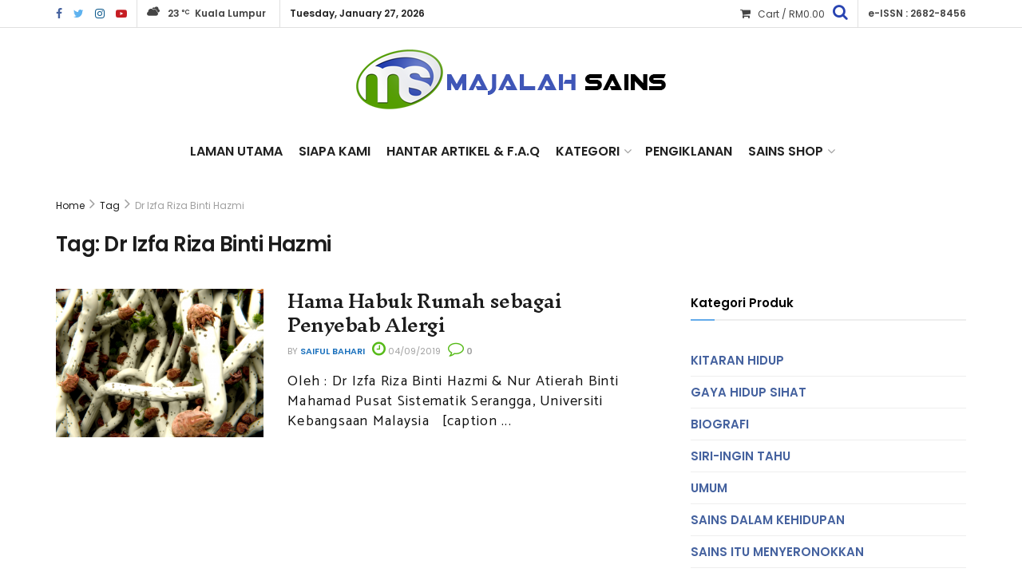

--- FILE ---
content_type: text/html; charset=UTF-8
request_url: https://www.majalahsains.com/tag/dr-izfa-riza-binti-hazmi/
body_size: 16583
content:
<!doctype html>
<!--[if lt IE 7]> <html class="no-js lt-ie9 lt-ie8 lt-ie7" dir="ltr" lang="en-US" prefix="og: https://ogp.me/ns#"> <![endif]-->
<!--[if IE 7]>    <html class="no-js lt-ie9 lt-ie8" dir="ltr" lang="en-US" prefix="og: https://ogp.me/ns#"> <![endif]-->
<!--[if IE 8]>    <html class="no-js lt-ie9" dir="ltr" lang="en-US" prefix="og: https://ogp.me/ns#"> <![endif]-->
<!--[if IE 9]>    <html class="no-js lt-ie10" dir="ltr" lang="en-US" prefix="og: https://ogp.me/ns#"> <![endif]-->
<!--[if gt IE 8]><!--> <html class="no-js" dir="ltr" lang="en-US" prefix="og: https://ogp.me/ns#"> <!--<![endif]-->
<head>
	<meta http-equiv="X-UA-Compatible" content="IE=edge,chrome=1">
    <meta name="viewport" content="width=device-width, initial-scale=1.0, height=device-height, minimum-scale=1.0, user-scalable=0">
	<meta name="author" content="Mazlan Halim MH Creative">
    <meta http-equiv="Content-Type" content="text/html; charset=UTF-8" />
    <link rel="profile" href="https://gmpg.org/xfn/11" />
    <link rel="pingback" href="https://www.majalahsains.com/xmlrpc.php" />
    <meta name="theme-color" content="rgba(30,30,30,0.95)">
             <meta name="msapplication-navbutton-color" content="rgba(30,30,30,0.95)">
             <meta name="apple-mobile-web-app-status-bar-style" content="rgba(30,30,30,0.95)"><title>Dr Izfa Riza Binti Hazmi | MajalahSains</title>
	<style>img:is([sizes="auto" i], [sizes^="auto," i]) { contain-intrinsic-size: 3000px 1500px }</style>
	
		<!-- All in One SEO 4.8.1.1 - aioseo.com -->
	<meta name="robots" content="max-image-preview:large" />
	<link rel="canonical" href="https://www.majalahsains.com/tag/dr-izfa-riza-binti-hazmi/" />
	<meta name="generator" content="All in One SEO (AIOSEO) 4.8.1.1" />
		<script type="application/ld+json" class="aioseo-schema">
			{"@context":"https:\/\/schema.org","@graph":[{"@type":"BreadcrumbList","@id":"https:\/\/www.majalahsains.com\/tag\/dr-izfa-riza-binti-hazmi\/#breadcrumblist","itemListElement":[{"@type":"ListItem","@id":"https:\/\/www.majalahsains.com\/#listItem","position":1,"name":"Home","item":"https:\/\/www.majalahsains.com\/","nextItem":{"@type":"ListItem","@id":"https:\/\/www.majalahsains.com\/tag\/dr-izfa-riza-binti-hazmi\/#listItem","name":"Dr Izfa Riza Binti Hazmi"}},{"@type":"ListItem","@id":"https:\/\/www.majalahsains.com\/tag\/dr-izfa-riza-binti-hazmi\/#listItem","position":2,"name":"Dr Izfa Riza Binti Hazmi","previousItem":{"@type":"ListItem","@id":"https:\/\/www.majalahsains.com\/#listItem","name":"Home"}}]},{"@type":"CollectionPage","@id":"https:\/\/www.majalahsains.com\/tag\/dr-izfa-riza-binti-hazmi\/#collectionpage","url":"https:\/\/www.majalahsains.com\/tag\/dr-izfa-riza-binti-hazmi\/","name":"Dr Izfa Riza Binti Hazmi | MajalahSains","inLanguage":"en-US","isPartOf":{"@id":"https:\/\/www.majalahsains.com\/#website"},"breadcrumb":{"@id":"https:\/\/www.majalahsains.com\/tag\/dr-izfa-riza-binti-hazmi\/#breadcrumblist"}},{"@type":"Organization","@id":"https:\/\/www.majalahsains.com\/#organization","name":"MajalahSains","description":"Sains & Teknologi Untuk Masyarakat","url":"https:\/\/www.majalahsains.com\/"},{"@type":"WebSite","@id":"https:\/\/www.majalahsains.com\/#website","url":"https:\/\/www.majalahsains.com\/","name":"MajalahSains","description":"Sains & Teknologi Untuk Masyarakat","inLanguage":"en-US","publisher":{"@id":"https:\/\/www.majalahsains.com\/#organization"}}]}
		</script>
		<!-- All in One SEO -->

            <script type="text/javascript"> var jnews_ajax_url = 'https://www.majalahsains.com/?ajax-request=jnews'; </script>
            <link rel='dns-prefetch' href='//fonts.googleapis.com' />
<link rel="alternate" type="application/rss+xml" title="MajalahSains &raquo; Feed" href="https://www.majalahsains.com/feed/" />
<link rel="alternate" type="application/rss+xml" title="MajalahSains &raquo; Comments Feed" href="https://www.majalahsains.com/comments/feed/" />
<link rel="alternate" type="application/rss+xml" title="MajalahSains &raquo; Dr Izfa Riza Binti Hazmi Tag Feed" href="https://www.majalahsains.com/tag/dr-izfa-riza-binti-hazmi/feed/" />
<script type="text/javascript">var $TS_VCSC_CurrentPluginRelease = "5.4.1";var $TS_VCSC_CurrentComposerRelease = "6.0.5";var $TS_VCSC_Lightbox_Activated = true;var $TS_VCSC_Lightbox_Thumbs = "bottom";var $TS_VCSC_Lightbox_Thumbsize = 50;var $TS_VCSC_Lightbox_Animation = "random";var $TS_VCSC_Lightbox_Captions = "data-title";var $TS_VCSC_Lightbox_Closer = true;var $TS_VCSC_Lightbox_Durations = 5000;var $TS_VCSC_Lightbox_Share = false;var $TS_VCSC_Lightbox_Save = false;var $TS_VCSC_Lightbox_LoadAPIs = true;var $TS_VCSC_Lightbox_Social = "fb,tw,gp,pin";var $TS_VCSC_Lightbox_NoTouch = false;var $TS_VCSC_Lightbox_BGClose = true;var $TS_VCSC_Lightbox_NoHashes = true;var $TS_VCSC_Lightbox_Keyboard = true;var $TS_VCSC_Lightbox_FullScreen = true;var $TS_VCSC_Lightbox_Zoom = true;var $TS_VCSC_Lightbox_FXSpeed = 300;var $TS_VCSC_Lightbox_Scheme = "dark";var $TS_VCSC_Lightbox_URLColor = false;var $TS_VCSC_Lightbox_Backlight = "#ffffff";var $TS_VCSC_Lightbox_UseColor = false;var $TS_VCSC_Lightbox_Overlay = "#000000";var $TS_VCSC_Lightbox_Background = "";var $TS_VCSC_Lightbox_Repeat = "no-repeat";var $TS_VCSC_Lightbox_Noise = "";var $TS_VCSC_Lightbox_CORS = false;var $TS_VCSC_Lightbox_Tapping = true;var $TS_VCSC_Lightbox_ScrollBlock = "js";var $TS_VCSC_Lightbox_Protection = "none";var $TS_VCSC_Lightbox_HistoryClose = false;var $TS_VCSC_Lightbox_CustomScroll = true;var $TS_VCSC_Lightbox_HomeURL = "https://www.majalahsains.com";var $TS_VCSC_Lightbox_LastScroll = 0;var $TS_VCSC_Lightbox_Showing = false;var $TS_VCSC_Lightbox_PrettyPhoto = false;var $TS_VCSC_Lightbox_AttachAllOther = false;var $TS_VCSC_Hammer_ReleaseNew = true;</script>		<!-- This site uses the Google Analytics by MonsterInsights plugin v9.4.1 - Using Analytics tracking - https://www.monsterinsights.com/ -->
		<!-- Note: MonsterInsights is not currently configured on this site. The site owner needs to authenticate with Google Analytics in the MonsterInsights settings panel. -->
					<!-- No tracking code set -->
				<!-- / Google Analytics by MonsterInsights -->
		<script type="text/javascript">
/* <![CDATA[ */
window._wpemojiSettings = {"baseUrl":"https:\/\/s.w.org\/images\/core\/emoji\/15.0.3\/72x72\/","ext":".png","svgUrl":"https:\/\/s.w.org\/images\/core\/emoji\/15.0.3\/svg\/","svgExt":".svg","source":{"concatemoji":"https:\/\/www.majalahsains.com\/wp-includes\/js\/wp-emoji-release.min.js?ver=6.7.4"}};
/*! This file is auto-generated */
!function(i,n){var o,s,e;function c(e){try{var t={supportTests:e,timestamp:(new Date).valueOf()};sessionStorage.setItem(o,JSON.stringify(t))}catch(e){}}function p(e,t,n){e.clearRect(0,0,e.canvas.width,e.canvas.height),e.fillText(t,0,0);var t=new Uint32Array(e.getImageData(0,0,e.canvas.width,e.canvas.height).data),r=(e.clearRect(0,0,e.canvas.width,e.canvas.height),e.fillText(n,0,0),new Uint32Array(e.getImageData(0,0,e.canvas.width,e.canvas.height).data));return t.every(function(e,t){return e===r[t]})}function u(e,t,n){switch(t){case"flag":return n(e,"\ud83c\udff3\ufe0f\u200d\u26a7\ufe0f","\ud83c\udff3\ufe0f\u200b\u26a7\ufe0f")?!1:!n(e,"\ud83c\uddfa\ud83c\uddf3","\ud83c\uddfa\u200b\ud83c\uddf3")&&!n(e,"\ud83c\udff4\udb40\udc67\udb40\udc62\udb40\udc65\udb40\udc6e\udb40\udc67\udb40\udc7f","\ud83c\udff4\u200b\udb40\udc67\u200b\udb40\udc62\u200b\udb40\udc65\u200b\udb40\udc6e\u200b\udb40\udc67\u200b\udb40\udc7f");case"emoji":return!n(e,"\ud83d\udc26\u200d\u2b1b","\ud83d\udc26\u200b\u2b1b")}return!1}function f(e,t,n){var r="undefined"!=typeof WorkerGlobalScope&&self instanceof WorkerGlobalScope?new OffscreenCanvas(300,150):i.createElement("canvas"),a=r.getContext("2d",{willReadFrequently:!0}),o=(a.textBaseline="top",a.font="600 32px Arial",{});return e.forEach(function(e){o[e]=t(a,e,n)}),o}function t(e){var t=i.createElement("script");t.src=e,t.defer=!0,i.head.appendChild(t)}"undefined"!=typeof Promise&&(o="wpEmojiSettingsSupports",s=["flag","emoji"],n.supports={everything:!0,everythingExceptFlag:!0},e=new Promise(function(e){i.addEventListener("DOMContentLoaded",e,{once:!0})}),new Promise(function(t){var n=function(){try{var e=JSON.parse(sessionStorage.getItem(o));if("object"==typeof e&&"number"==typeof e.timestamp&&(new Date).valueOf()<e.timestamp+604800&&"object"==typeof e.supportTests)return e.supportTests}catch(e){}return null}();if(!n){if("undefined"!=typeof Worker&&"undefined"!=typeof OffscreenCanvas&&"undefined"!=typeof URL&&URL.createObjectURL&&"undefined"!=typeof Blob)try{var e="postMessage("+f.toString()+"("+[JSON.stringify(s),u.toString(),p.toString()].join(",")+"));",r=new Blob([e],{type:"text/javascript"}),a=new Worker(URL.createObjectURL(r),{name:"wpTestEmojiSupports"});return void(a.onmessage=function(e){c(n=e.data),a.terminate(),t(n)})}catch(e){}c(n=f(s,u,p))}t(n)}).then(function(e){for(var t in e)n.supports[t]=e[t],n.supports.everything=n.supports.everything&&n.supports[t],"flag"!==t&&(n.supports.everythingExceptFlag=n.supports.everythingExceptFlag&&n.supports[t]);n.supports.everythingExceptFlag=n.supports.everythingExceptFlag&&!n.supports.flag,n.DOMReady=!1,n.readyCallback=function(){n.DOMReady=!0}}).then(function(){return e}).then(function(){var e;n.supports.everything||(n.readyCallback(),(e=n.source||{}).concatemoji?t(e.concatemoji):e.wpemoji&&e.twemoji&&(t(e.twemoji),t(e.wpemoji)))}))}((window,document),window._wpemojiSettings);
/* ]]> */
</script>
<link rel='stylesheet' id='embed-pdf-viewer-css' href='https://www.majalahsains.com/wp-content/plugins/embed-pdf-viewer/css/embed-pdf-viewer.css?ver=2.4.6' type='text/css' media='screen' />
<style id='wp-emoji-styles-inline-css' type='text/css'>

	img.wp-smiley, img.emoji {
		display: inline !important;
		border: none !important;
		box-shadow: none !important;
		height: 1em !important;
		width: 1em !important;
		margin: 0 0.07em !important;
		vertical-align: -0.1em !important;
		background: none !important;
		padding: 0 !important;
	}
</style>
<link rel='stylesheet' id='wp-block-library-css' href='https://www.majalahsains.com/wp-includes/css/dist/block-library/style.min.css?ver=6.7.4' type='text/css' media='all' />
<style id='classic-theme-styles-inline-css' type='text/css'>
/*! This file is auto-generated */
.wp-block-button__link{color:#fff;background-color:#32373c;border-radius:9999px;box-shadow:none;text-decoration:none;padding:calc(.667em + 2px) calc(1.333em + 2px);font-size:1.125em}.wp-block-file__button{background:#32373c;color:#fff;text-decoration:none}
</style>
<style id='global-styles-inline-css' type='text/css'>
:root{--wp--preset--aspect-ratio--square: 1;--wp--preset--aspect-ratio--4-3: 4/3;--wp--preset--aspect-ratio--3-4: 3/4;--wp--preset--aspect-ratio--3-2: 3/2;--wp--preset--aspect-ratio--2-3: 2/3;--wp--preset--aspect-ratio--16-9: 16/9;--wp--preset--aspect-ratio--9-16: 9/16;--wp--preset--color--black: #000000;--wp--preset--color--cyan-bluish-gray: #abb8c3;--wp--preset--color--white: #ffffff;--wp--preset--color--pale-pink: #f78da7;--wp--preset--color--vivid-red: #cf2e2e;--wp--preset--color--luminous-vivid-orange: #ff6900;--wp--preset--color--luminous-vivid-amber: #fcb900;--wp--preset--color--light-green-cyan: #7bdcb5;--wp--preset--color--vivid-green-cyan: #00d084;--wp--preset--color--pale-cyan-blue: #8ed1fc;--wp--preset--color--vivid-cyan-blue: #0693e3;--wp--preset--color--vivid-purple: #9b51e0;--wp--preset--gradient--vivid-cyan-blue-to-vivid-purple: linear-gradient(135deg,rgba(6,147,227,1) 0%,rgb(155,81,224) 100%);--wp--preset--gradient--light-green-cyan-to-vivid-green-cyan: linear-gradient(135deg,rgb(122,220,180) 0%,rgb(0,208,130) 100%);--wp--preset--gradient--luminous-vivid-amber-to-luminous-vivid-orange: linear-gradient(135deg,rgba(252,185,0,1) 0%,rgba(255,105,0,1) 100%);--wp--preset--gradient--luminous-vivid-orange-to-vivid-red: linear-gradient(135deg,rgba(255,105,0,1) 0%,rgb(207,46,46) 100%);--wp--preset--gradient--very-light-gray-to-cyan-bluish-gray: linear-gradient(135deg,rgb(238,238,238) 0%,rgb(169,184,195) 100%);--wp--preset--gradient--cool-to-warm-spectrum: linear-gradient(135deg,rgb(74,234,220) 0%,rgb(151,120,209) 20%,rgb(207,42,186) 40%,rgb(238,44,130) 60%,rgb(251,105,98) 80%,rgb(254,248,76) 100%);--wp--preset--gradient--blush-light-purple: linear-gradient(135deg,rgb(255,206,236) 0%,rgb(152,150,240) 100%);--wp--preset--gradient--blush-bordeaux: linear-gradient(135deg,rgb(254,205,165) 0%,rgb(254,45,45) 50%,rgb(107,0,62) 100%);--wp--preset--gradient--luminous-dusk: linear-gradient(135deg,rgb(255,203,112) 0%,rgb(199,81,192) 50%,rgb(65,88,208) 100%);--wp--preset--gradient--pale-ocean: linear-gradient(135deg,rgb(255,245,203) 0%,rgb(182,227,212) 50%,rgb(51,167,181) 100%);--wp--preset--gradient--electric-grass: linear-gradient(135deg,rgb(202,248,128) 0%,rgb(113,206,126) 100%);--wp--preset--gradient--midnight: linear-gradient(135deg,rgb(2,3,129) 0%,rgb(40,116,252) 100%);--wp--preset--font-size--small: 13px;--wp--preset--font-size--medium: 20px;--wp--preset--font-size--large: 36px;--wp--preset--font-size--x-large: 42px;--wp--preset--spacing--20: 0.44rem;--wp--preset--spacing--30: 0.67rem;--wp--preset--spacing--40: 1rem;--wp--preset--spacing--50: 1.5rem;--wp--preset--spacing--60: 2.25rem;--wp--preset--spacing--70: 3.38rem;--wp--preset--spacing--80: 5.06rem;--wp--preset--shadow--natural: 6px 6px 9px rgba(0, 0, 0, 0.2);--wp--preset--shadow--deep: 12px 12px 50px rgba(0, 0, 0, 0.4);--wp--preset--shadow--sharp: 6px 6px 0px rgba(0, 0, 0, 0.2);--wp--preset--shadow--outlined: 6px 6px 0px -3px rgba(255, 255, 255, 1), 6px 6px rgba(0, 0, 0, 1);--wp--preset--shadow--crisp: 6px 6px 0px rgba(0, 0, 0, 1);}:where(.is-layout-flex){gap: 0.5em;}:where(.is-layout-grid){gap: 0.5em;}body .is-layout-flex{display: flex;}.is-layout-flex{flex-wrap: wrap;align-items: center;}.is-layout-flex > :is(*, div){margin: 0;}body .is-layout-grid{display: grid;}.is-layout-grid > :is(*, div){margin: 0;}:where(.wp-block-columns.is-layout-flex){gap: 2em;}:where(.wp-block-columns.is-layout-grid){gap: 2em;}:where(.wp-block-post-template.is-layout-flex){gap: 1.25em;}:where(.wp-block-post-template.is-layout-grid){gap: 1.25em;}.has-black-color{color: var(--wp--preset--color--black) !important;}.has-cyan-bluish-gray-color{color: var(--wp--preset--color--cyan-bluish-gray) !important;}.has-white-color{color: var(--wp--preset--color--white) !important;}.has-pale-pink-color{color: var(--wp--preset--color--pale-pink) !important;}.has-vivid-red-color{color: var(--wp--preset--color--vivid-red) !important;}.has-luminous-vivid-orange-color{color: var(--wp--preset--color--luminous-vivid-orange) !important;}.has-luminous-vivid-amber-color{color: var(--wp--preset--color--luminous-vivid-amber) !important;}.has-light-green-cyan-color{color: var(--wp--preset--color--light-green-cyan) !important;}.has-vivid-green-cyan-color{color: var(--wp--preset--color--vivid-green-cyan) !important;}.has-pale-cyan-blue-color{color: var(--wp--preset--color--pale-cyan-blue) !important;}.has-vivid-cyan-blue-color{color: var(--wp--preset--color--vivid-cyan-blue) !important;}.has-vivid-purple-color{color: var(--wp--preset--color--vivid-purple) !important;}.has-black-background-color{background-color: var(--wp--preset--color--black) !important;}.has-cyan-bluish-gray-background-color{background-color: var(--wp--preset--color--cyan-bluish-gray) !important;}.has-white-background-color{background-color: var(--wp--preset--color--white) !important;}.has-pale-pink-background-color{background-color: var(--wp--preset--color--pale-pink) !important;}.has-vivid-red-background-color{background-color: var(--wp--preset--color--vivid-red) !important;}.has-luminous-vivid-orange-background-color{background-color: var(--wp--preset--color--luminous-vivid-orange) !important;}.has-luminous-vivid-amber-background-color{background-color: var(--wp--preset--color--luminous-vivid-amber) !important;}.has-light-green-cyan-background-color{background-color: var(--wp--preset--color--light-green-cyan) !important;}.has-vivid-green-cyan-background-color{background-color: var(--wp--preset--color--vivid-green-cyan) !important;}.has-pale-cyan-blue-background-color{background-color: var(--wp--preset--color--pale-cyan-blue) !important;}.has-vivid-cyan-blue-background-color{background-color: var(--wp--preset--color--vivid-cyan-blue) !important;}.has-vivid-purple-background-color{background-color: var(--wp--preset--color--vivid-purple) !important;}.has-black-border-color{border-color: var(--wp--preset--color--black) !important;}.has-cyan-bluish-gray-border-color{border-color: var(--wp--preset--color--cyan-bluish-gray) !important;}.has-white-border-color{border-color: var(--wp--preset--color--white) !important;}.has-pale-pink-border-color{border-color: var(--wp--preset--color--pale-pink) !important;}.has-vivid-red-border-color{border-color: var(--wp--preset--color--vivid-red) !important;}.has-luminous-vivid-orange-border-color{border-color: var(--wp--preset--color--luminous-vivid-orange) !important;}.has-luminous-vivid-amber-border-color{border-color: var(--wp--preset--color--luminous-vivid-amber) !important;}.has-light-green-cyan-border-color{border-color: var(--wp--preset--color--light-green-cyan) !important;}.has-vivid-green-cyan-border-color{border-color: var(--wp--preset--color--vivid-green-cyan) !important;}.has-pale-cyan-blue-border-color{border-color: var(--wp--preset--color--pale-cyan-blue) !important;}.has-vivid-cyan-blue-border-color{border-color: var(--wp--preset--color--vivid-cyan-blue) !important;}.has-vivid-purple-border-color{border-color: var(--wp--preset--color--vivid-purple) !important;}.has-vivid-cyan-blue-to-vivid-purple-gradient-background{background: var(--wp--preset--gradient--vivid-cyan-blue-to-vivid-purple) !important;}.has-light-green-cyan-to-vivid-green-cyan-gradient-background{background: var(--wp--preset--gradient--light-green-cyan-to-vivid-green-cyan) !important;}.has-luminous-vivid-amber-to-luminous-vivid-orange-gradient-background{background: var(--wp--preset--gradient--luminous-vivid-amber-to-luminous-vivid-orange) !important;}.has-luminous-vivid-orange-to-vivid-red-gradient-background{background: var(--wp--preset--gradient--luminous-vivid-orange-to-vivid-red) !important;}.has-very-light-gray-to-cyan-bluish-gray-gradient-background{background: var(--wp--preset--gradient--very-light-gray-to-cyan-bluish-gray) !important;}.has-cool-to-warm-spectrum-gradient-background{background: var(--wp--preset--gradient--cool-to-warm-spectrum) !important;}.has-blush-light-purple-gradient-background{background: var(--wp--preset--gradient--blush-light-purple) !important;}.has-blush-bordeaux-gradient-background{background: var(--wp--preset--gradient--blush-bordeaux) !important;}.has-luminous-dusk-gradient-background{background: var(--wp--preset--gradient--luminous-dusk) !important;}.has-pale-ocean-gradient-background{background: var(--wp--preset--gradient--pale-ocean) !important;}.has-electric-grass-gradient-background{background: var(--wp--preset--gradient--electric-grass) !important;}.has-midnight-gradient-background{background: var(--wp--preset--gradient--midnight) !important;}.has-small-font-size{font-size: var(--wp--preset--font-size--small) !important;}.has-medium-font-size{font-size: var(--wp--preset--font-size--medium) !important;}.has-large-font-size{font-size: var(--wp--preset--font-size--large) !important;}.has-x-large-font-size{font-size: var(--wp--preset--font-size--x-large) !important;}
:where(.wp-block-post-template.is-layout-flex){gap: 1.25em;}:where(.wp-block-post-template.is-layout-grid){gap: 1.25em;}
:where(.wp-block-columns.is-layout-flex){gap: 2em;}:where(.wp-block-columns.is-layout-grid){gap: 2em;}
:root :where(.wp-block-pullquote){font-size: 1.5em;line-height: 1.6;}
</style>
<link rel='stylesheet' id='jnews-previewslider-css' href='https://www.majalahsains.com/wp-content/plugins/jnews-gallery/assets/css/previewslider.css' type='text/css' media='all' />
<link rel='stylesheet' id='jnews-previewslider-responsive-css' href='https://www.majalahsains.com/wp-content/plugins/jnews-gallery/assets/css/previewslider-responsive.css' type='text/css' media='all' />
<link rel='stylesheet' id='woocommerce-layout-css' href='https://www.majalahsains.com/wp-content/plugins/woocommerce/assets/css/woocommerce-layout.css?ver=9.8.3' type='text/css' media='all' />
<link rel='stylesheet' id='woocommerce-smallscreen-css' href='https://www.majalahsains.com/wp-content/plugins/woocommerce/assets/css/woocommerce-smallscreen.css?ver=9.8.3' type='text/css' media='only screen and (max-width: 768px)' />
<link rel='stylesheet' id='woocommerce-general-css' href='https://www.majalahsains.com/wp-content/plugins/woocommerce/assets/css/woocommerce.css?ver=9.8.3' type='text/css' media='all' />
<style id='woocommerce-inline-inline-css' type='text/css'>
.woocommerce form .form-row .required { visibility: visible; }
</style>
<link rel='stylesheet' id='brands-styles-css' href='https://www.majalahsains.com/wp-content/plugins/woocommerce/assets/css/brands.css?ver=9.8.3' type='text/css' media='all' />
<style id='akismet-widget-style-inline-css' type='text/css'>

			.a-stats {
				--akismet-color-mid-green: #357b49;
				--akismet-color-white: #fff;
				--akismet-color-light-grey: #f6f7f7;

				max-width: 350px;
				width: auto;
			}

			.a-stats * {
				all: unset;
				box-sizing: border-box;
			}

			.a-stats strong {
				font-weight: 600;
			}

			.a-stats a.a-stats__link,
			.a-stats a.a-stats__link:visited,
			.a-stats a.a-stats__link:active {
				background: var(--akismet-color-mid-green);
				border: none;
				box-shadow: none;
				border-radius: 8px;
				color: var(--akismet-color-white);
				cursor: pointer;
				display: block;
				font-family: -apple-system, BlinkMacSystemFont, 'Segoe UI', 'Roboto', 'Oxygen-Sans', 'Ubuntu', 'Cantarell', 'Helvetica Neue', sans-serif;
				font-weight: 500;
				padding: 12px;
				text-align: center;
				text-decoration: none;
				transition: all 0.2s ease;
			}

			/* Extra specificity to deal with TwentyTwentyOne focus style */
			.widget .a-stats a.a-stats__link:focus {
				background: var(--akismet-color-mid-green);
				color: var(--akismet-color-white);
				text-decoration: none;
			}

			.a-stats a.a-stats__link:hover {
				filter: brightness(110%);
				box-shadow: 0 4px 12px rgba(0, 0, 0, 0.06), 0 0 2px rgba(0, 0, 0, 0.16);
			}

			.a-stats .count {
				color: var(--akismet-color-white);
				display: block;
				font-size: 1.5em;
				line-height: 1.4;
				padding: 0 13px;
				white-space: nowrap;
			}
		
</style>
<link rel='stylesheet' id='jnews_customizer_font-css' href='//fonts.googleapis.com/css?family=Poppins%3Aregular%2C600%2C600%7CInknut+Antiqua%3A600' type='text/css' media='all' />
<!--[if lt IE 9]>
<link rel='stylesheet' id='vc_lte_ie9-css' href='https://www.majalahsains.com/wp-content/plugins/js_composer/assets/css/vc_lte_ie9.min.css?ver=6.0.5' type='text/css' media='screen' />
<![endif]-->
<link rel='stylesheet' id='mediaelement-css' href='https://www.majalahsains.com/wp-includes/js/mediaelement/mediaelementplayer-legacy.min.css?ver=4.2.17' type='text/css' media='all' />
<link rel='stylesheet' id='wp-mediaelement-css' href='https://www.majalahsains.com/wp-includes/js/mediaelement/wp-mediaelement.min.css?ver=6.7.4' type='text/css' media='all' />
<link rel='stylesheet' id='jnews-frontend-css' href='https://www.majalahsains.com/wp-content/themes/ms2018/assets/dist/frontend.min.css?ver=1' type='text/css' media='all' />
<link rel='stylesheet' id='jnews-style-css' href='https://www.majalahsains.com/wp-content/themes/ms2018/style.css?ver=1' type='text/css' media='all' />
<link rel='stylesheet' id='jnews-dynamic-style-css' href='https://www.majalahsains.com/wp-content/uploads/jnews/jnews-n53ybNaU90.css?ver=6.7.4' type='text/css' media='all' />
<link rel='stylesheet' id='jnews-weather-style-css' href='https://www.majalahsains.com/wp-content/plugins/jnews-weather/assets/css/plugin.css?ver=1.0.0' type='text/css' media='all' />
<script type="text/javascript" src="https://www.majalahsains.com/wp-includes/js/jquery/jquery.min.js?ver=3.7.1" id="jquery-core-js"></script>
<script type="text/javascript" src="https://www.majalahsains.com/wp-includes/js/jquery/jquery-migrate.min.js?ver=3.4.1" id="jquery-migrate-js"></script>
<script type="text/javascript" src="https://www.majalahsains.com/wp-content/plugins/jnews-gallery/assets/js/jquery.previewslider.js" id="jnews-previewslider-js"></script>
<script type="text/javascript" src="https://www.majalahsains.com/wp-content/plugins/woocommerce/assets/js/jquery-blockui/jquery.blockUI.min.js?ver=2.7.0-wc.9.8.3" id="jquery-blockui-js" data-wp-strategy="defer"></script>
<script type="text/javascript" id="wc-add-to-cart-js-extra">
/* <![CDATA[ */
var wc_add_to_cart_params = {"ajax_url":"\/wp-admin\/admin-ajax.php","wc_ajax_url":"\/?wc-ajax=%%endpoint%%","i18n_view_cart":"View cart","cart_url":"https:\/\/www.majalahsains.com\/cart\/","is_cart":"","cart_redirect_after_add":"no"};
/* ]]> */
</script>
<script type="text/javascript" src="https://www.majalahsains.com/wp-content/plugins/woocommerce/assets/js/frontend/add-to-cart.min.js?ver=9.8.3" id="wc-add-to-cart-js" data-wp-strategy="defer"></script>
<script type="text/javascript" src="https://www.majalahsains.com/wp-content/plugins/woocommerce/assets/js/js-cookie/js.cookie.min.js?ver=2.1.4-wc.9.8.3" id="js-cookie-js" defer="defer" data-wp-strategy="defer"></script>
<script type="text/javascript" id="woocommerce-js-extra">
/* <![CDATA[ */
var woocommerce_params = {"ajax_url":"\/wp-admin\/admin-ajax.php","wc_ajax_url":"\/?wc-ajax=%%endpoint%%","i18n_password_show":"Show password","i18n_password_hide":"Hide password"};
/* ]]> */
</script>
<script type="text/javascript" src="https://www.majalahsains.com/wp-content/plugins/woocommerce/assets/js/frontend/woocommerce.min.js?ver=9.8.3" id="woocommerce-js" defer="defer" data-wp-strategy="defer"></script>
<script type="text/javascript" src="https://www.majalahsains.com/wp-content/plugins/js_composer/assets/js/vendors/woocommerce-add-to-cart.js?ver=6.0.5" id="vc_woocommerce-add-to-cart-js-js"></script>
<link rel="https://api.w.org/" href="https://www.majalahsains.com/wp-json/" /><link rel="alternate" title="JSON" type="application/json" href="https://www.majalahsains.com/wp-json/wp/v2/tags/2018" /><link rel="EditURI" type="application/rsd+xml" title="RSD" href="https://www.majalahsains.com/xmlrpc.php?rsd" />
<meta name="generator" content="WordPress 6.7.4" />
<meta name="generator" content="WooCommerce 9.8.3" />
<meta property="fb:app_id" content="1733773000237052"/>	<noscript><style>.woocommerce-product-gallery{ opacity: 1 !important; }</style></noscript>
	<meta name="generator" content="Powered by WPBakery Page Builder - drag and drop page builder for WordPress."/>
<script type='application/ld+json'>{"@context":"http:\/\/schema.org","@type":"WebSite","@id":"https:\/\/www.majalahsains.com\/#website","url":"https:\/\/www.majalahsains.com\/","name":"","potentialAction":{"@type":"SearchAction","target":"https:\/\/www.majalahsains.com\/?s={search_term_string}","query-input":"required name=search_term_string"}}</script>
<link rel="icon" href="https://www.majalahsains.com/wp-content/uploads/2017/02/favicon-2017.png" sizes="32x32" />
<link rel="icon" href="https://www.majalahsains.com/wp-content/uploads/2017/02/favicon-2017.png" sizes="192x192" />
<link rel="apple-touch-icon" href="https://www.majalahsains.com/wp-content/uploads/2017/02/favicon-2017.png" />
<meta name="msapplication-TileImage" content="https://www.majalahsains.com/wp-content/uploads/2017/02/favicon-2017.png" />
		<style type="text/css" id="wp-custom-css">
			.popularpost_item .jeg_post_title a:before {
    content: attr(data-num);
    position: absolute;
    font-size: 18px;
    text-align: center;
    top: 0;
    left: 0;
    width: 24px;
    height: 24px;
    line-height: 24px;
    font-style: italic;
    background: #4a60bc;
    padding: 10px;
    border-radius: 100%;
    box-sizing: content-box;
    transition: all .3s;
    color: white;
}

.jeg_navbar {
    border-top: 0 solid #e8e8e8;
    border-bottom: 0px solid #e8e8e8;
	
}

.fa-search:before {
    content: "\F002";
    color: #2843b1;
    font-size: 20px;
}

.jeg_topbar .jeg_cart .cartlink {
    font-weight: 400;
    padding-right: 10px;
}

.vc_col-sm-4 {
    width: 33.33333333%;
    border-left: 1px solid #2222221f;
    padding: 0px 30px;
}

.jeg_heroblock .jeg_thumb, .jeg_heroblock .jeg_thumb a>div {
    position: absolute;
    top: 0px;
    bottom: 0;
    height: 122%;
}
.widget_product_categories li a {
    color: #45629f;
    display: inline-block;
    text-transform: uppercase;
    font-weight: 600;
    padding: 6px 0;
}

.jeg_post_excerpt p, .content-inner p {
    font-family: Catamaran;
    font-size: 18px;
    line-height: 1.4em;
    color: #111;
    font-weight: 500;
    letter-spacing: 0.07em;
    
}

.jeg_main_menu>li>a {
    color: #212121;
    display: block;
    position: relative;
    padding: 0px 10px;
    margin: 0;
    font-size: 16px;
    font-weight: 600;
    line-height: 50px;
    /* text-transform: uppercase; */
    transition: color .2s ease,background .2s cubic-bezier(0.4, 0, 1, 1);
    white-space: nowrap;
}

.jeg_menu_footer li a {
    font-size: 11px;
    position: relative;
    margin: 0 6px 0 0;
    transition: color .2s ease;
}
.jeg_footer p.copyright {
    margin-bottom: 1px;
    font-size: 11px;
}
.jeg_footer .jeg_footer_heading_2 h3 {
    font-size: 13px;
    padding-bottom: 10px;
    border-bottom: 1px solid #f5f5f5;
}

.jeg_navbar_boxed .jeg_nav_row {
    background: #fff;
    border: 0px solid #e8e8e8;
    border-top-width: 0px;
    border-top-style: solid;
    border-top-color: rgb(232, 232, 232);
    border-radius: 0px;
    transition-duration: .5s;
    transition-property: opacity,-webkit-transform;
    transition-property: transform,opacity;
    transition-property: transform,opacity,-webkit-transform;
    transition-timing-function: cubic-bezier(.09,.47,.18,.99);
    box-shadow: 0 4px 5px rgba(0, 0, 0, 0.29);
    height: 80px;
    padding: 0px 20px;
}

.jeg_vertical_playlist .jeg_video_playlist_thumbnail {
    display: table-cell;
    width: 85px;
    vertical-align: middle;
    position: relative;
    padding: 20px 0px 20px;
}
.jeg_search_expanded .jeg_search_modal_expand .jeg_search_input {
    opacity: 1;
    width: 100%;
    height: 100%;
    padding: 10px 130px 10px 20px;
    border: none;
    background: transparent;
    font-size: 35px;
    color: #525252;
    transition: opacity .3s ease-out .15s;
    border-bottom: 5px solid #eee;
    box-shadow: none;
    outline: 0;
}
.jeg_search_expanded .jeg_search_modal_expand .jeg_search_button .fa {
    font-size: 50px;
}

.fa {
    display: inline-block;
    font: normal normal normal 14px/1 FontAwesome;
    font-size: 20px;
    text-rendering: auto;
    -webkit-font-smoothing: antialiased;
    -moz-osx-font-smoothing: grayscale;
    padding-left: 0px;
}

.jeg_breakingnews a {
    color: #000;
    font-weight: 800;
    font-size: 13px;
}


.jeg_container, .jeg_container_full {
    width: auto;
    margin: 0 auto;
    padding: 0px;
}

.entry-header .jeg_post_title {
    color: #212121;
    font-weight: 700;
    font-size: 36px;
    line-height: 1.4;
    margin: 0 0 .4em;
    letter-spacing: 0em;
	  -webkit-font-smoothing: antialiased;
}
.jeg_search_expanded .jeg_search_modal_expand {
    background: #0d0e19e3;
    z-index: 10000;
    position: fixed;
    float: none;
    width: 100%;
    min-height: 100%;
    top: 0;
    right: 0;
}

.jeg_pl_md_1 .jeg_post_title {
    font-size: 20px;
    font-weight: 700;
    line-height: 1.4;
    margin: 0px 0px 5px;
    padding-top: 10px;
}

	

	.woocommerce ul.products li.product .button {
    display: none;
}
	
.woocommerce ul.products li.product .woocommerce-loop-category__title, .woocommerce ul.products li.product .woocommerce-loop-product__title, .woocommerce ul.products li.product h3 {
    padding: .5em 0;
    margin: 0;
    font-size: 14px;
    text-align: center;
    font-weight: 600;
    color: #585454;
}	
	
	.woocommerce ul.products li.product .price {
  
    display: none;
}
.trendingbg {
    position: relative;
    left: 0px;
    box-sizing: border-box;
    width: 1349px;
    padding-left: 0px;
    padding-right: 0px;
    background: rgba(0,63,130,1);

}

.jeg_menu_style_1 > li > a:before, .jeg_menu_style_2 > li > a:before, .jeg_menu_style_3 > li > a:before, .jeg_side_toggle, .jeg_slide_caption .jeg_post_category a, .jeg_slider_type_1 .owl-nav .owl-next, .jeg_block_heading_1 .jeg_block_title span, .jeg_block_heading_2 .jeg_block_title span, .jeg_block_heading_3, .jeg_block_heading_4 .jeg_block_title span, .jeg_block_heading_6:after, .jeg_pl_lg_box .jeg_post_category a, .jeg_pl_md_box .jeg_post_category a, .jeg_readmore:hover, .jeg_thumb .jeg_post_category a, .jeg_block_loadmore a:hover, .jeg_postblock.alt .jeg_block_loadmore a:hover, .jeg_block_loadmore a.active, .jeg_postblock_carousel_2 .jeg_post_category a, .jeg_heroblock .jeg_post_category a, .jeg_pagenav_1 .page_number.active, .jeg_pagenav_1 .page_number.active:hover, input[type="submit"], .btn, .button, .widget_tag_cloud a:hover, .popularpost_item:hover .jeg_post_title a:before, .jeg_splitpost_4 .page_nav, .jeg_splitpost_5 .page_nav, .jeg_post_tags a:hover, .comment-reply-title small a:before, .comment-reply-title small a:after, .jeg_storelist .productlink, .authorlink li.active a:before, .jeg_footer.dark .socials_widget:not(.nobg) a:hover .fa, .jeg_breakingnews_title, .jeg_overlay_slider_bottom.owl-carousel .owl-nav div, .jeg_overlay_slider_bottom.owl-carousel .owl-nav div:hover, .jeg_vertical_playlist .jeg_video_playlist_current, .woocommerce span.onsale, .woocommerce #respond input#submit:hover, .woocommerce a.button:hover, .woocommerce button.button:hover, .woocommerce input.button:hover, .woocommerce #respond input#submit.alt, .woocommerce a.button.alt, .woocommerce button.button.alt, .woocommerce input.button.alt, .jeg_popup_post .caption, .jeg_footer.dark input[type="submit"], .jeg_footer.dark .btn, .jeg_footer.dark .button, .footer_widget.widget_tag_cloud a:hover {
    background-color: #63abea;
}		</style>
		<noscript><style> .wpb_animate_when_almost_visible { opacity: 1; }</style></noscript>    <link href="https://fonts.googleapis.com/css?family=Catamaran" rel="stylesheet">
    
    <!-- Global site tag (gtag.js) - Google Analytics -->
<script async src="https://www.googletagmanager.com/gtag/js?id=UA-9917093-1"></script>
<script>
  window.dataLayer = window.dataLayer || [];
  function gtag(){dataLayer.push(arguments);}
  gtag('js', new Date());

  gtag('config', 'UA-9917093-1');
</script>

</head>
<body data-rsssl=1 class="archive tag tag-dr-izfa-riza-binti-hazmi tag-2018 theme-ms2018 woocommerce-no-js jnews jsc_normal wpb-js-composer js-comp-ver-6.0.5 vc_responsive">

    

    <div class="jeg_ad jeg_ad_top jnews_header_top_ads">
            </div>

    <!-- The Main Wrapper
    ============================================= -->
    <div class="jeg_viewport">

        
        <div class="jeg_header_wrapper">
            <div class="jeg_header_instagram_wrapper">
    </div>

<!-- HEADER -->
<div class="jeg_header normal">
    <div class="jeg_topbar jeg_container normal">
    <div class="container">
        <div class="jeg_nav_row">
            
                <div class="jeg_nav_col jeg_nav_left  jeg_nav_grow">
                    <div class="item_wrap jeg_nav_alignleft">
                        <div class="jeg_nav_item socials_widget jeg_social_icon_block nobg">
    <a href="http://facebook.com/MajalahSains" target='_blank' class="jeg_facebook"><i class="fa fa-facebook"></i> </a><a href="http://twitter.com/MajalahSains" target='_blank' class="jeg_twitter"><i class="fa fa-twitter"></i> </a><a href="http://instagram.com/MajalahSains" target='_blank' class="jeg_instagram"><i class="fa fa-instagram"></i> </a><a href="https://www.youtube.com/channel/UCiBb4FJgwOVq8QFJOF6luzw" target='_blank' class="jeg_youtube"><i class="fa fa-youtube-play"></i> </a></div><div class="jeg_nav_item jeg_top_weather slide">
                        <div class="jeg_weather_condition">
                            <span class="jeg_weather_icon">
                                <i class="jegicon jegicon-cloudy-sm"></i>
                            </span>
                        </div>
                        <div class="jeg_weather_temp">
                            <span class="jeg_weather_value">23</span>
                            <span class="jeg_weather_unit">&deg;c</span>
                        </div>
                        <div class="jeg_weather_location">
                            <span>Kuala Lumpur</span>
                        </div>
                        <div class="jeg_weather_item slide both item_4">
                            <div class="jeg_weather_item_carousel owl-carousel" data-autoplay="1" data-auto-delay="2000" data-auto-hover="">
                                    <div class="item">
                                        <div class="jeg_weather_temp">
                                            <span class="jeg_weather_icon"><i class="jegicon jegicon-cloudy-day-sm"></i></span>
                                                    <span class="jeg_weather_value">26</span>
                                                    <span class="jeg_weather_degrees">&deg;</span>
                                            <span class="jeg_weather_day">Sat</span>
                                        </div>
                                    </div><div class="item">
                                        <div class="jeg_weather_temp">
                                            <span class="jeg_weather_icon"><i class="jegicon jegicon-thunderstorm-sm"></i></span>
                                                    <span class="jeg_weather_value">27</span>
                                                    <span class="jeg_weather_degrees">&deg;</span>
                                            <span class="jeg_weather_day">Sun</span>
                                        </div>
                                    </div><div class="item">
                                        <div class="jeg_weather_temp">
                                            <span class="jeg_weather_icon"><i class="jegicon jegicon-windy-sm"></i></span>
                                                    <span class="jeg_weather_value">27</span>
                                                    <span class="jeg_weather_degrees">&deg;</span>
                                            <span class="jeg_weather_day">Mon</span>
                                        </div>
                                    </div><div class="item">
                                        <div class="jeg_weather_temp">
                                            <span class="jeg_weather_icon"><i class="jegicon jegicon-windy-sm"></i></span>
                                                    <span class="jeg_weather_value">25</span>
                                                    <span class="jeg_weather_degrees">&deg;</span>
                                            <span class="jeg_weather_day">Tue</span>
                                        </div>
                                    </div>
                                </div>
                        </div>
                    </div><div class="jeg_nav_item jeg_top_date">
    Tuesday, January 27, 2026</div>                    </div>
                </div>

                
                <div class="jeg_nav_col jeg_nav_center  jeg_nav_normal">
                    <div class="item_wrap jeg_nav_aligncenter">
                        <div class="jeg_nav_item jeg_cart cartdetail woocommerce">

            <span class="carticon">
            <i class="fa fa-shopping-cart jeg_carticon"></i>
            <a class="cartlink" href="https://www.majalahsains.com/cart/" title="View your shopping cart">
                Cart / <span class="woocommerce-Price-amount amount"><bdi><span class="woocommerce-Price-currencySymbol">&#82;&#77;</span>0.00</bdi></span>            </a>
        </span>

        <div class="jeg_cartcontent">
            <div class="widget_shopping_cart_content">
                

	<p class="woocommerce-mini-cart__empty-message">No products in the cart.</p>


            </div>
        </div>
    
</div>                    </div>
                </div>

                
                <div class="jeg_nav_col jeg_nav_right  jeg_nav_normal">
                    <div class="item_wrap jeg_nav_alignright">
                        <!-- Search Icon -->
<div class="jeg_nav_item jeg_search_wrapper search_icon jeg_search_modal_expand">
    <a href="#" class="jeg_search_toggle"><i class="fa fa-search"></i></a>
    <form action="https://www.majalahsains.com/" method="get" class="jeg_search_form" target="_top">
    <input name="s" class="jeg_search_input" placeholder="Search..." type="text" value="" autocomplete="off">
    <button type="submit" class="jeg_search_button btn"><i class="fa fa-search"></i></button>
</form>
<!-- jeg_search_hide with_result no_result -->
<div class="jeg_search_result jeg_search_hide with_result">
    <div class="search-result-wrapper">
    </div>
    <div class="search-link search-noresult">
        No Result    </div>
    <div class="search-link search-all-button">
        <i class="fa fa-search"></i> View All Result    </div>
</div></div><div class="jeg_nav_item jeg_nav_html">
    e-ISSN : 2682-8456</div>                    </div>
                </div>

                        </div>
    </div>
</div><!-- /.jeg_container --><div class="jeg_midbar jeg_container normal">
    <div class="container">
        <div class="jeg_nav_row">
            
                <div class="jeg_nav_col jeg_nav_left jeg_nav_grow">
                    <div class="item_wrap jeg_nav_alignleft">
                                            </div>
                </div>

                
                <div class="jeg_nav_col jeg_nav_center jeg_nav_normal">
                    <div class="item_wrap jeg_nav_alignleft">
                        <div class="jeg_nav_item jeg_logo jeg_desktop_logo">
    <a href="https://www.majalahsains.com/" style="padding: 30px 0px 30px 0px;">
        <img src="https://www.majalahsains.com/wp-content/uploads/2018/06/logo-retina-majalah-sains-2018.png"  alt="MajalahSains">    </a>
</div>                    </div>
                </div>

                
                <div class="jeg_nav_col jeg_nav_right jeg_nav_grow">
                    <div class="item_wrap jeg_nav_alignright">
                                            </div>
                </div>

                        </div>
    </div>
</div><div class="jeg_bottombar jeg_navbar jeg_container jeg_navbar_wrapper jeg_navbar_normal jeg_navbar_normal">
    <div class="container">
        <div class="jeg_nav_row">
            
                <div class="jeg_nav_col jeg_nav_left jeg_nav_grow">
                    <div class="item_wrap jeg_nav_aligncenter">
                        <div class="jeg_nav_item jeg_mainmenu_wrap"><ul class="jeg_menu jeg_main_menu jeg_menu_style_5"><li id="menu-item-9053" class="menu-item menu-item-type-post_type menu-item-object-page menu-item-home menu-item-9053 bgnav"><a href="https://www.majalahsains.com/">Laman Utama</a></li>
<li id="menu-item-9055" class="menu-item menu-item-type-post_type menu-item-object-page menu-item-9055 bgnav"><a href="https://www.majalahsains.com/tentang-kami-2/">Siapa Kami</a></li>
<li id="menu-item-10941" class="menu-item menu-item-type-post_type menu-item-object-page menu-item-10941 bgnav"><a href="https://www.majalahsains.com/faq/">HANTAR ARTIKEL &#038; F.A.Q</a></li>
<li id="menu-item-9054" class="menu-item menu-item-type-custom menu-item-object-custom menu-item-has-children menu-item-9054 bgnav"><a href="#">Kategori</a>
<ul class="sub-menu">
	<li id="menu-item-9057" class="menu-item menu-item-type-taxonomy menu-item-object-category menu-item-9057 bgnav"><a href="https://www.majalahsains.com/category/alam-semulajadi/">Alam Semulajadi</a></li>
	<li id="menu-item-9058" class="menu-item menu-item-type-taxonomy menu-item-object-category menu-item-9058 bgnav"><a href="https://www.majalahsains.com/category/astronomi-kosmologi/">Astronomi &amp; Kosmologi</a></li>
	<li id="menu-item-9059" class="menu-item menu-item-type-taxonomy menu-item-object-category menu-item-9059 bgnav"><a href="https://www.majalahsains.com/category/berita-peristiwa/">Berita &amp; Peristiwa</a></li>
	<li id="menu-item-11159" class="menu-item menu-item-type-taxonomy menu-item-object-category menu-item-has-children menu-item-11159 bgnav"><a href="https://www.majalahsains.com/category/bicara-saintis/">Bicara Saintis</a>
	<ul class="sub-menu">
		<li id="menu-item-11160" class="menu-item menu-item-type-taxonomy menu-item-object-category menu-item-11160 bgnav"><a href="https://www.majalahsains.com/category/bicara-saintis/sains-manusia/">Sains untuk Manusia</a></li>
	</ul>
</li>
	<li id="menu-item-9061" class="menu-item menu-item-type-taxonomy menu-item-object-category menu-item-9061 bgnav"><a href="https://www.majalahsains.com/category/bicara-saintis/suara-saintis-muda/">Suara Saintis Muda</a></li>
	<li id="menu-item-9062" class="menu-item menu-item-type-taxonomy menu-item-object-category menu-item-9062 bgnav"><a href="https://www.majalahsains.com/category/events/">Events</a></li>
	<li id="menu-item-9063" class="menu-item menu-item-type-taxonomy menu-item-object-category menu-item-9063 bgnav"><a href="https://www.majalahsains.com/category/featured/">Featured</a></li>
	<li id="menu-item-9064" class="menu-item menu-item-type-taxonomy menu-item-object-category menu-item-9064 bgnav"><a href="https://www.majalahsains.com/category/fiksyen-buku-filem/">Fiksyen, Buku &amp; Filem</a></li>
	<li id="menu-item-9065" class="menu-item menu-item-type-taxonomy menu-item-object-category menu-item-9065 bgnav"><a href="https://www.majalahsains.com/category/fizik/">Fizik</a></li>
	<li id="menu-item-9066" class="menu-item menu-item-type-taxonomy menu-item-object-category menu-item-9066 bgnav"><a href="https://www.majalahsains.com/category/kimia/">Kimia</a></li>
	<li id="menu-item-9067" class="menu-item menu-item-type-taxonomy menu-item-object-category menu-item-9067 bgnav"><a href="https://www.majalahsains.com/category/komputer-it/">Komputer &amp; IT</a></li>
	<li id="menu-item-9068" class="menu-item menu-item-type-taxonomy menu-item-object-category menu-item-9068 bgnav"><a href="https://www.majalahsains.com/category/luar-negara/">Luar Negara</a></li>
	<li id="menu-item-9069" class="menu-item menu-item-type-taxonomy menu-item-object-category menu-item-9069 bgnav"><a href="https://www.majalahsains.com/category/matematik/">Matematik</a></li>
	<li id="menu-item-9070" class="menu-item menu-item-type-taxonomy menu-item-object-category menu-item-9070 bgnav"><a href="https://www.majalahsains.com/category/perubatan-kesihatan/">Perubatan &amp; Kesihatan</a></li>
	<li id="menu-item-9071" class="menu-item menu-item-type-taxonomy menu-item-object-category menu-item-9071 bgnav"><a href="https://www.majalahsains.com/category/rencana/">Rencana</a></li>
	<li id="menu-item-9072" class="menu-item menu-item-type-taxonomy menu-item-object-category menu-item-9072 bgnav"><a href="https://www.majalahsains.com/category/sejarah-falsafah/">Sejarah &amp; Falsafah</a></li>
	<li id="menu-item-9073" class="menu-item menu-item-type-taxonomy menu-item-object-category menu-item-9073 bgnav"><a href="https://www.majalahsains.com/category/teknologi-kejuruteraan/">Teknologi &amp; Kejuruteraan</a></li>
	<li id="menu-item-9074" class="menu-item menu-item-type-taxonomy menu-item-object-category menu-item-9074 bgnav"><a href="https://www.majalahsains.com/category/tempatan/">Tempatan</a></li>
	<li id="menu-item-9075" class="menu-item menu-item-type-taxonomy menu-item-object-category menu-item-9075 bgnav"><a href="https://www.majalahsains.com/category/tenaga/">Tenaga</a></li>
	<li id="menu-item-9076" class="menu-item menu-item-type-taxonomy menu-item-object-category menu-item-9076 bgnav"><a href="https://www.majalahsains.com/category/tokoh/">Tokoh</a></li>
</ul>
</li>
<li id="menu-item-13572" class="menu-item menu-item-type-post_type menu-item-object-page menu-item-13572 bgnav"><a href="https://www.majalahsains.com/iklan/">Pengiklanan</a></li>
<li id="menu-item-10371" class="menu-item menu-item-type-post_type menu-item-object-page menu-item-has-children menu-item-10371 bgnav"><a href="https://www.majalahsains.com/shop/">Sains Shop</a>
<ul class="sub-menu">
	<li id="menu-item-16305" class="menu-item menu-item-type-taxonomy menu-item-object-product_cat menu-item-16305 bgnav"><a href="https://www.majalahsains.com/product-category/pengajian-tinggi/">Pengajian Tinggi</a></li>
	<li id="menu-item-10761" class="menu-item menu-item-type-taxonomy menu-item-object-product_cat menu-item-10761 bgnav"><a href="https://www.majalahsains.com/product-category/biografi/">Biografi</a></li>
	<li id="menu-item-11188" class="menu-item menu-item-type-taxonomy menu-item-object-product_cat menu-item-11188 bgnav"><a href="https://www.majalahsains.com/product-category/umum/">Umum</a></li>
	<li id="menu-item-10762" class="menu-item menu-item-type-taxonomy menu-item-object-product_cat menu-item-10762 bgnav"><a href="https://www.majalahsains.com/product-category/siri-ingin-tahu/">Siri-Ingin Tahu</a></li>
	<li id="menu-item-16058" class="menu-item menu-item-type-taxonomy menu-item-object-product_cat menu-item-16058 bgnav"><a href="https://www.majalahsains.com/product-category/mengapa-sains-penting/">Mengapa Sains Penting</a></li>
	<li id="menu-item-16089" class="menu-item menu-item-type-taxonomy menu-item-object-product_cat menu-item-16089 bgnav"><a href="https://www.majalahsains.com/product-category/tokoh-wanita-dalam-bidang-sains/">Tokoh Wanita Dalam Bidang Sains</a></li>
	<li id="menu-item-10496" class="menu-item menu-item-type-taxonomy menu-item-object-product_cat menu-item-10496 bgnav"><a href="https://www.majalahsains.com/product-category/kitaran-hidup/">Kitaran Hidup</a></li>
	<li id="menu-item-10497" class="menu-item menu-item-type-taxonomy menu-item-object-product_cat menu-item-10497 bgnav"><a href="https://www.majalahsains.com/product-category/gaya-hidup-sihat/">Gaya Hidup Sihat</a></li>
	<li id="menu-item-16059" class="menu-item menu-item-type-taxonomy menu-item-object-product_cat menu-item-16059 bgnav"><a href="https://www.majalahsains.com/product-category/sains-dalam-kehidupan/">Sains Dalam Kehidupan</a></li>
	<li id="menu-item-16060" class="menu-item menu-item-type-taxonomy menu-item-object-product_cat menu-item-has-children menu-item-16060 bgnav"><a href="https://www.majalahsains.com/product-category/sains-itu-menyeronokkan/">Sains Itu Menyeronokkan</a>
	<ul class="sub-menu">
		<li id="menu-item-14257" class="menu-item menu-item-type-custom menu-item-object-custom menu-item-14257 bgnav"><a href="https://www.majalahsains.com/careers/">Careers</a></li>
	</ul>
</li>
</ul>
</li>
</ul></div>                    </div>
                </div>

                
                <div class="jeg_nav_col jeg_nav_center jeg_nav_normal">
                    <div class="item_wrap jeg_nav_alignright">
                                            </div>
                </div>

                
                <div class="jeg_nav_col jeg_nav_right jeg_nav_normal">
                    <div class="item_wrap jeg_nav_alignright">
                                            </div>
                </div>

                        </div>
    </div>
</div></div><!-- /.jeg_header -->        </div>

        <div class="jeg_header_sticky">
            <div class="sticky_blankspace"></div>
<div class="jeg_header normal">
    <div class="jeg_container">
        <div data-mode="scroll" class="jeg_stickybar jeg_navbar jeg_navbar_wrapper 1 jeg_navbar_boxed jeg_navbar_shadow jeg_navbar_fitwidth jeg_navbar_normal">
            <div class="container">
    <div class="jeg_nav_row">
        
            <div class="jeg_nav_col jeg_nav_left jeg_nav_grow">
                <div class="item_wrap jeg_nav_aligncenter">
                    <div class="jeg_nav_item jeg_logo">
    <a href="https://www.majalahsains.com/">
        <img src="https://www.majalahsains.com/wp-content/uploads/2018/06/logo-ms-mobile.png"  alt="MajalahSains">    </a>
</div><div class="jeg_nav_item jeg_mainmenu_wrap"><ul class="jeg_menu jeg_main_menu jeg_menu_style_5"><li class="menu-item menu-item-type-post_type menu-item-object-page menu-item-home menu-item-9053 bgnav"><a href="https://www.majalahsains.com/">Laman Utama</a></li>
<li class="menu-item menu-item-type-post_type menu-item-object-page menu-item-9055 bgnav"><a href="https://www.majalahsains.com/tentang-kami-2/">Siapa Kami</a></li>
<li class="menu-item menu-item-type-post_type menu-item-object-page menu-item-10941 bgnav"><a href="https://www.majalahsains.com/faq/">HANTAR ARTIKEL &#038; F.A.Q</a></li>
<li class="menu-item menu-item-type-custom menu-item-object-custom menu-item-has-children menu-item-9054 bgnav"><a href="#">Kategori</a>
<ul class="sub-menu">
	<li class="menu-item menu-item-type-taxonomy menu-item-object-category menu-item-9057 bgnav"><a href="https://www.majalahsains.com/category/alam-semulajadi/">Alam Semulajadi</a></li>
	<li class="menu-item menu-item-type-taxonomy menu-item-object-category menu-item-9058 bgnav"><a href="https://www.majalahsains.com/category/astronomi-kosmologi/">Astronomi &amp; Kosmologi</a></li>
	<li class="menu-item menu-item-type-taxonomy menu-item-object-category menu-item-9059 bgnav"><a href="https://www.majalahsains.com/category/berita-peristiwa/">Berita &amp; Peristiwa</a></li>
	<li class="menu-item menu-item-type-taxonomy menu-item-object-category menu-item-has-children menu-item-11159 bgnav"><a href="https://www.majalahsains.com/category/bicara-saintis/">Bicara Saintis</a>
	<ul class="sub-menu">
		<li class="menu-item menu-item-type-taxonomy menu-item-object-category menu-item-11160 bgnav"><a href="https://www.majalahsains.com/category/bicara-saintis/sains-manusia/">Sains untuk Manusia</a></li>
	</ul>
</li>
	<li class="menu-item menu-item-type-taxonomy menu-item-object-category menu-item-9061 bgnav"><a href="https://www.majalahsains.com/category/bicara-saintis/suara-saintis-muda/">Suara Saintis Muda</a></li>
	<li class="menu-item menu-item-type-taxonomy menu-item-object-category menu-item-9062 bgnav"><a href="https://www.majalahsains.com/category/events/">Events</a></li>
	<li class="menu-item menu-item-type-taxonomy menu-item-object-category menu-item-9063 bgnav"><a href="https://www.majalahsains.com/category/featured/">Featured</a></li>
	<li class="menu-item menu-item-type-taxonomy menu-item-object-category menu-item-9064 bgnav"><a href="https://www.majalahsains.com/category/fiksyen-buku-filem/">Fiksyen, Buku &amp; Filem</a></li>
	<li class="menu-item menu-item-type-taxonomy menu-item-object-category menu-item-9065 bgnav"><a href="https://www.majalahsains.com/category/fizik/">Fizik</a></li>
	<li class="menu-item menu-item-type-taxonomy menu-item-object-category menu-item-9066 bgnav"><a href="https://www.majalahsains.com/category/kimia/">Kimia</a></li>
	<li class="menu-item menu-item-type-taxonomy menu-item-object-category menu-item-9067 bgnav"><a href="https://www.majalahsains.com/category/komputer-it/">Komputer &amp; IT</a></li>
	<li class="menu-item menu-item-type-taxonomy menu-item-object-category menu-item-9068 bgnav"><a href="https://www.majalahsains.com/category/luar-negara/">Luar Negara</a></li>
	<li class="menu-item menu-item-type-taxonomy menu-item-object-category menu-item-9069 bgnav"><a href="https://www.majalahsains.com/category/matematik/">Matematik</a></li>
	<li class="menu-item menu-item-type-taxonomy menu-item-object-category menu-item-9070 bgnav"><a href="https://www.majalahsains.com/category/perubatan-kesihatan/">Perubatan &amp; Kesihatan</a></li>
	<li class="menu-item menu-item-type-taxonomy menu-item-object-category menu-item-9071 bgnav"><a href="https://www.majalahsains.com/category/rencana/">Rencana</a></li>
	<li class="menu-item menu-item-type-taxonomy menu-item-object-category menu-item-9072 bgnav"><a href="https://www.majalahsains.com/category/sejarah-falsafah/">Sejarah &amp; Falsafah</a></li>
	<li class="menu-item menu-item-type-taxonomy menu-item-object-category menu-item-9073 bgnav"><a href="https://www.majalahsains.com/category/teknologi-kejuruteraan/">Teknologi &amp; Kejuruteraan</a></li>
	<li class="menu-item menu-item-type-taxonomy menu-item-object-category menu-item-9074 bgnav"><a href="https://www.majalahsains.com/category/tempatan/">Tempatan</a></li>
	<li class="menu-item menu-item-type-taxonomy menu-item-object-category menu-item-9075 bgnav"><a href="https://www.majalahsains.com/category/tenaga/">Tenaga</a></li>
	<li class="menu-item menu-item-type-taxonomy menu-item-object-category menu-item-9076 bgnav"><a href="https://www.majalahsains.com/category/tokoh/">Tokoh</a></li>
</ul>
</li>
<li class="menu-item menu-item-type-post_type menu-item-object-page menu-item-13572 bgnav"><a href="https://www.majalahsains.com/iklan/">Pengiklanan</a></li>
<li class="menu-item menu-item-type-post_type menu-item-object-page menu-item-has-children menu-item-10371 bgnav"><a href="https://www.majalahsains.com/shop/">Sains Shop</a>
<ul class="sub-menu">
	<li class="menu-item menu-item-type-taxonomy menu-item-object-product_cat menu-item-16305 bgnav"><a href="https://www.majalahsains.com/product-category/pengajian-tinggi/">Pengajian Tinggi</a></li>
	<li class="menu-item menu-item-type-taxonomy menu-item-object-product_cat menu-item-10761 bgnav"><a href="https://www.majalahsains.com/product-category/biografi/">Biografi</a></li>
	<li class="menu-item menu-item-type-taxonomy menu-item-object-product_cat menu-item-11188 bgnav"><a href="https://www.majalahsains.com/product-category/umum/">Umum</a></li>
	<li class="menu-item menu-item-type-taxonomy menu-item-object-product_cat menu-item-10762 bgnav"><a href="https://www.majalahsains.com/product-category/siri-ingin-tahu/">Siri-Ingin Tahu</a></li>
	<li class="menu-item menu-item-type-taxonomy menu-item-object-product_cat menu-item-16058 bgnav"><a href="https://www.majalahsains.com/product-category/mengapa-sains-penting/">Mengapa Sains Penting</a></li>
	<li class="menu-item menu-item-type-taxonomy menu-item-object-product_cat menu-item-16089 bgnav"><a href="https://www.majalahsains.com/product-category/tokoh-wanita-dalam-bidang-sains/">Tokoh Wanita Dalam Bidang Sains</a></li>
	<li class="menu-item menu-item-type-taxonomy menu-item-object-product_cat menu-item-10496 bgnav"><a href="https://www.majalahsains.com/product-category/kitaran-hidup/">Kitaran Hidup</a></li>
	<li class="menu-item menu-item-type-taxonomy menu-item-object-product_cat menu-item-10497 bgnav"><a href="https://www.majalahsains.com/product-category/gaya-hidup-sihat/">Gaya Hidup Sihat</a></li>
	<li class="menu-item menu-item-type-taxonomy menu-item-object-product_cat menu-item-16059 bgnav"><a href="https://www.majalahsains.com/product-category/sains-dalam-kehidupan/">Sains Dalam Kehidupan</a></li>
	<li class="menu-item menu-item-type-taxonomy menu-item-object-product_cat menu-item-has-children menu-item-16060 bgnav"><a href="https://www.majalahsains.com/product-category/sains-itu-menyeronokkan/">Sains Itu Menyeronokkan</a>
	<ul class="sub-menu">
		<li class="menu-item menu-item-type-custom menu-item-object-custom menu-item-14257 bgnav"><a href="https://www.majalahsains.com/careers/">Careers</a></li>
	</ul>
</li>
</ul>
</li>
</ul></div>                </div>
            </div>

            
            <div class="jeg_nav_col jeg_nav_center jeg_nav_normal">
                <div class="item_wrap jeg_nav_aligncenter">
                                    </div>
            </div>

            
            <div class="jeg_nav_col jeg_nav_right jeg_nav_normal">
                <div class="item_wrap jeg_nav_alignright">
                    <!-- Search Icon -->
<div class="jeg_nav_item jeg_search_wrapper search_icon jeg_search_modal_expand">
    <a href="#" class="jeg_search_toggle"><i class="fa fa-search"></i></a>
    <form action="https://www.majalahsains.com/" method="get" class="jeg_search_form" target="_top">
    <input name="s" class="jeg_search_input" placeholder="Search..." type="text" value="" autocomplete="off">
    <button type="submit" class="jeg_search_button btn"><i class="fa fa-search"></i></button>
</form>
<!-- jeg_search_hide with_result no_result -->
<div class="jeg_search_result jeg_search_hide with_result">
    <div class="search-result-wrapper">
    </div>
    <div class="search-link search-noresult">
        No Result    </div>
    <div class="search-link search-all-button">
        <i class="fa fa-search"></i> View All Result    </div>
</div></div>                </div>
            </div>

                </div>
</div>        </div>
    </div>
</div>
        </div>

        <div class="jeg_navbar_mobile_wrapper">
            <div class="jeg_navbar_mobile" data-mode="fixed">
    <div class="jeg_mobile_bottombar jeg_mobile_midbar jeg_container normal">
    <div class="container">
        <div class="jeg_nav_row">
            
                <div class="jeg_nav_col jeg_nav_left jeg_nav_normal">
                    <div class="item_wrap jeg_nav_alignleft">
                        <div class="jeg_nav_item">
    <a href="#" class="toggle_btn jeg_mobile_toggle"><i class="fa fa-bars"></i></a>
</div>                    </div>
                </div>

                
                <div class="jeg_nav_col jeg_nav_center jeg_nav_grow">
                    <div class="item_wrap jeg_nav_aligncenter">
                        <div class="jeg_nav_item jeg_mobile_logo">
	<a href="https://www.majalahsains.com/">
        <img src="https://www.majalahsains.com/wp-content/uploads/2018/06/logo-ms-2018.png"  alt="MajalahSains">    </a>
</div>                    </div>
                </div>

                
                <div class="jeg_nav_col jeg_nav_right jeg_nav_normal">
                    <div class="item_wrap jeg_nav_alignright">
                        <div class="jeg_nav_item jeg_search_wrapper jeg_search_popup_expand">
    <a href="#" class="jeg_search_toggle"><i class="fa fa-search"></i></a>
	<form action="https://www.majalahsains.com/" method="get" class="jeg_search_form" target="_top">
    <input name="s" class="jeg_search_input" placeholder="Search..." type="text" value="" autocomplete="off">
    <button type="submit" class="jeg_search_button btn"><i class="fa fa-search"></i></button>
</form>
<!-- jeg_search_hide with_result no_result -->
<div class="jeg_search_result jeg_search_hide with_result">
    <div class="search-result-wrapper">
    </div>
    <div class="search-link search-noresult">
        No Result    </div>
    <div class="search-link search-all-button">
        <i class="fa fa-search"></i> View All Result    </div>
</div></div>                    </div>
                </div>

                        </div>
    </div>
</div></div>
<div class="sticky_blankspace" style="height: 60px;"></div>        </div>
<div class="jeg_main">
    <div class="jeg_container">
        <div class="jeg_content">
            <div class="jeg_section">
                <div class="container">

                    <div class="jeg_archive_header">
                                                    <div class="jeg_breadcrumbs jeg_breadcrumb_container">
                                <div id="breadcrumbs"><span class="">
                <a href="https://www.majalahsains.com">Home</a>
            </span><i class="fa fa-angle-right"></i><span class="">
                <a href="">Tag</a>
            </span><i class="fa fa-angle-right"></i><span class="breadcrumb_last_link">
                <a href="https://www.majalahsains.com/tag/dr-izfa-riza-binti-hazmi/">Dr Izfa Riza Binti Hazmi</a>
            </span></div>                            </div>
                                                
                        <h1 class="jeg_archive_title">Tag: <span>Dr Izfa Riza Binti Hazmi</span></h1>                    </div>

                    <div class="jeg_cat_content row">

                        <div class="jeg_main_content jeg_column col-sm-8">
                            <div class="jnews_archive_content_wrapper">
                                <div class="jeg_postblock_3 jeg_postblock jeg_col_2o3">
                <div class="jeg_block_container">
                    <div class="jeg_posts jeg_load_more_flag">
                <article class="jeg_post jeg_pl_md_2 post-19083 post type-post status-publish format-standard has-post-thumbnail hentry category-berita-peristiwa category-perubatan-kesihatan tag-blomia-tropicalis tag-dr-izfa-riza-binti-hazmi tag-fakulti-sains-teknologi tag-hama-habuk-rumah tag-nur-atierah-binti-mahamad tag-pusat-sistematik-serangga tag-universiti-kebangsaan-malaysia">
                <div class="jeg_thumb">
                    
                    <a href="https://www.majalahsains.com/hama-habuk-rumah-sebagai-penyebab-alergi/"><div class="thumbnail-container animate-lazy  size-715 "><img width="350" height="250" src="https://www.majalahsains.com/wp-content/themes/ms2018/assets/img/jeg-empty.png" class="attachment-jnews-350x250 size-jnews-350x250 lazyload wp-post-image" alt="Hama Habuk Rumah sebagai Penyebab Alergi" decoding="async" loading="lazy" data-src="https://www.majalahsains.com/wp-content/uploads/2019/09/HD-350x250.png" data-sizes="auto" data-srcset="https://www.majalahsains.com/wp-content/uploads/2019/09/HD-350x250.png 350w, https://www.majalahsains.com/wp-content/uploads/2019/09/HD-120x86.png 120w, https://www.majalahsains.com/wp-content/uploads/2019/09/HD-750x536.png 750w" data-expand="700" /></div></a>
                </div>
                <div class="jeg_postblock_content">
                    <h3 class="jeg_post_title">
                        <a href="https://www.majalahsains.com/hama-habuk-rumah-sebagai-penyebab-alergi/">Hama Habuk Rumah sebagai Penyebab Alergi</a>
                    </h3>
                    <div class="jeg_post_meta">
                    <div class="jeg_meta_author"><span class="by">by</span> <a href="https://www.majalahsains.com/author/saiful-bahari/">Saiful Bahari</a></div>
                    <div class="jeg_meta_date"><a href="https://www.majalahsains.com/hama-habuk-rumah-sebagai-penyebab-alergi/"><i class="fa fa-clock-o"></i> 04/09/2019</a></div>
                    <div class="jeg_meta_comment"><a href="https://www.majalahsains.com/hama-habuk-rumah-sebagai-penyebab-alergi/#respond" ><i class="fa fa-comment-o"></i> 0</a></div>
                </div>
                    <div class="jeg_post_excerpt">
                        <p>Oleh : Dr Izfa Riza Binti Hazmi &amp; Nur Atierah Binti Mahamad Pusat Sistematik Serangga, Universiti Kebangsaan Malaysia &nbsp; [caption ...</p>
                    </div>
                </div>
            </article>
            </div>
                </div>
            </div>                            </div>

                                                    </div>

                                                    <div class="jeg_sidebar jeg_sticky_sidebar jeg_column col-sm-4">
                                <div class="widget woocommerce widget_product_categories" id="woocommerce_product_categories-2"><div class="jeg_block_heading jeg_block_heading_6 jnews_69786c8bea0cc"><h3 class="jeg_block_title"><span>Kategori Produk</span></h3></div><ul class="product-categories"><li class="cat-item cat-item-1130"><a href="https://www.majalahsains.com/product-category/kitaran-hidup/">Kitaran Hidup</a></li>
<li class="cat-item cat-item-1133"><a href="https://www.majalahsains.com/product-category/gaya-hidup-sihat/">Gaya Hidup Sihat</a></li>
<li class="cat-item cat-item-1136"><a href="https://www.majalahsains.com/product-category/biografi/">Biografi</a></li>
<li class="cat-item cat-item-1137"><a href="https://www.majalahsains.com/product-category/siri-ingin-tahu/">Siri-Ingin Tahu</a></li>
<li class="cat-item cat-item-1142"><a href="https://www.majalahsains.com/product-category/umum/">Umum</a></li>
<li class="cat-item cat-item-1670"><a href="https://www.majalahsains.com/product-category/sains-dalam-kehidupan/">Sains Dalam Kehidupan</a></li>
<li class="cat-item cat-item-1671"><a href="https://www.majalahsains.com/product-category/sains-itu-menyeronokkan/">Sains Itu Menyeronokkan</a></li>
<li class="cat-item cat-item-1672"><a href="https://www.majalahsains.com/product-category/mengapa-sains-penting/">Mengapa Sains Penting</a></li>
<li class="cat-item cat-item-1673"><a href="https://www.majalahsains.com/product-category/tokoh-wanita-dalam-bidang-sains/">Tokoh Wanita Dalam Bidang Sains</a></li>
<li class="cat-item cat-item-1743"><a href="https://www.majalahsains.com/product-category/pengajian-tinggi/">Pengajian Tinggi</a></li>
</ul></div><div class="widget widget_text" id="text-492579072">			<div class="textwidget"></div>
		</div>                            </div>
                        
                    </div>
                </div>
            </div>
        </div>
        <div class="jeg_ad jnews_above_footer_ads"></div>    </div>
</div>


        <div class="footer-holder" id="footer" data-id="footer">
            <div class="jeg_footer jeg_footer_4 dark">
    <div class="jeg_footer_container jeg_container">
        <div class="jeg_footer_content">
            <div class="container">
                <div class="row">
                    <div class="jeg_footer_primary clearfix">
                        <div class="col-md-9 footer_column">
                            <ul class="jeg_menu_footer"><li class="menu-item menu-item-type-post_type menu-item-object-page menu-item-home menu-item-9053"><a href="https://www.majalahsains.com/">Laman Utama</a></li>
<li class="menu-item menu-item-type-post_type menu-item-object-page menu-item-9055"><a href="https://www.majalahsains.com/tentang-kami-2/">Siapa Kami</a></li>
<li class="menu-item menu-item-type-post_type menu-item-object-page menu-item-10941"><a href="https://www.majalahsains.com/faq/">HANTAR ARTIKEL &#038; F.A.Q</a></li>
<li class="menu-item menu-item-type-custom menu-item-object-custom menu-item-9054"><a href="#">Kategori</a></li>
<li class="menu-item menu-item-type-post_type menu-item-object-page menu-item-13572"><a href="https://www.majalahsains.com/iklan/">Pengiklanan</a></li>
<li class="menu-item menu-item-type-post_type menu-item-object-page menu-item-10371"><a href="https://www.majalahsains.com/shop/">Sains Shop</a></li>
</ul>                        </div>
                        <div class="col-md-3 footer_column footer_right">
                            <div class="footer-text">
                                e-ISSN : 2682-8456                            </div>
                        </div>
                    </div>

                    
                    <div class="jeg_footer_secondary clearfix">
                        <div class="col-md-9 footer_column">
                            <p class="copyright"> Copyright @2026 MajalahSains | MScience Ent. (002387117-X)
Berdaftar dengan Perpustakaan Negara Malaysia (PNM) </p>
                        </div>
                        <div class="col-md-3 footer_column footer_right">
                            <div class="jeg_social_icon_block socials_widget nobg">
                                <a href="http://facebook.com/MajalahSains" target='_blank' class="jeg_facebook"><i class="fa fa-facebook"></i> </a><a href="http://twitter.com/MajalahSains" target='_blank' class="jeg_twitter"><i class="fa fa-twitter"></i> </a><a href="http://instagram.com/MajalahSains" target='_blank' class="jeg_instagram"><i class="fa fa-instagram"></i> </a><a href="https://www.youtube.com/channel/UCiBb4FJgwOVq8QFJOF6luzw" target='_blank' class="jeg_youtube"><i class="fa fa-youtube-play"></i> </a>                            </div>
                        </div>
                    </div>

                                        
                </div>
            </div>
        </div>
    </div>
</div><!-- /.footer -->        </div>

        <div class="jscroll-to-top">
        	<a href="#back-to-top" class="jscroll-to-top_link"><i class="fa fa-angle-up"></i></a>
        </div>
    </div>

    <!-- Mobile Navigation
    ============================================= -->
<div id="jeg_off_canvas" class="dark">
    <a href="#" class="jeg_menu_close"><i class="jegicon-cross"></i></a>
    <div class="jeg_bg_overlay"></div>
    <div class="jeg_mobile_wrapper">
        <div class="nav_wrap">
    <div class="item_main">
        <!-- Search Form -->
<div class="jeg_aside_item jeg_search_wrapper jeg_search_no_expand round">
    <a href="#" class="jeg_search_toggle"><i class="fa fa-search"></i></a>
    <form action="https://www.majalahsains.com/" method="get" class="jeg_search_form" target="_top">
    <input name="s" class="jeg_search_input" placeholder="Search..." type="text" value="" autocomplete="off">
    <button type="submit" class="jeg_search_button btn"><i class="fa fa-search"></i></button>
</form>
<!-- jeg_search_hide with_result no_result -->
<div class="jeg_search_result jeg_search_hide with_result">
    <div class="search-result-wrapper">
    </div>
    <div class="search-link search-noresult">
        No Result    </div>
    <div class="search-link search-all-button">
        <i class="fa fa-search"></i> View All Result    </div>
</div></div><div class="jeg_aside_item">
    <ul class="jeg_mobile_menu"><li class="menu-item menu-item-type-post_type menu-item-object-page menu-item-home menu-item-9053"><a href="https://www.majalahsains.com/">Laman Utama</a></li>
<li class="menu-item menu-item-type-post_type menu-item-object-page menu-item-9055"><a href="https://www.majalahsains.com/tentang-kami-2/">Siapa Kami</a></li>
<li class="menu-item menu-item-type-post_type menu-item-object-page menu-item-10941"><a href="https://www.majalahsains.com/faq/">HANTAR ARTIKEL &#038; F.A.Q</a></li>
<li class="menu-item menu-item-type-custom menu-item-object-custom menu-item-has-children menu-item-9054"><a href="#">Kategori</a>
<ul class="sub-menu">
	<li class="menu-item menu-item-type-taxonomy menu-item-object-category menu-item-9057"><a href="https://www.majalahsains.com/category/alam-semulajadi/">Alam Semulajadi</a></li>
	<li class="menu-item menu-item-type-taxonomy menu-item-object-category menu-item-9058"><a href="https://www.majalahsains.com/category/astronomi-kosmologi/">Astronomi &amp; Kosmologi</a></li>
	<li class="menu-item menu-item-type-taxonomy menu-item-object-category menu-item-9059"><a href="https://www.majalahsains.com/category/berita-peristiwa/">Berita &amp; Peristiwa</a></li>
	<li class="menu-item menu-item-type-taxonomy menu-item-object-category menu-item-has-children menu-item-11159"><a href="https://www.majalahsains.com/category/bicara-saintis/">Bicara Saintis</a>
	<ul class="sub-menu">
		<li class="menu-item menu-item-type-taxonomy menu-item-object-category menu-item-11160"><a href="https://www.majalahsains.com/category/bicara-saintis/sains-manusia/">Sains untuk Manusia</a></li>
	</ul>
</li>
	<li class="menu-item menu-item-type-taxonomy menu-item-object-category menu-item-9061"><a href="https://www.majalahsains.com/category/bicara-saintis/suara-saintis-muda/">Suara Saintis Muda</a></li>
	<li class="menu-item menu-item-type-taxonomy menu-item-object-category menu-item-9062"><a href="https://www.majalahsains.com/category/events/">Events</a></li>
	<li class="menu-item menu-item-type-taxonomy menu-item-object-category menu-item-9063"><a href="https://www.majalahsains.com/category/featured/">Featured</a></li>
	<li class="menu-item menu-item-type-taxonomy menu-item-object-category menu-item-9064"><a href="https://www.majalahsains.com/category/fiksyen-buku-filem/">Fiksyen, Buku &amp; Filem</a></li>
	<li class="menu-item menu-item-type-taxonomy menu-item-object-category menu-item-9065"><a href="https://www.majalahsains.com/category/fizik/">Fizik</a></li>
	<li class="menu-item menu-item-type-taxonomy menu-item-object-category menu-item-9066"><a href="https://www.majalahsains.com/category/kimia/">Kimia</a></li>
	<li class="menu-item menu-item-type-taxonomy menu-item-object-category menu-item-9067"><a href="https://www.majalahsains.com/category/komputer-it/">Komputer &amp; IT</a></li>
	<li class="menu-item menu-item-type-taxonomy menu-item-object-category menu-item-9068"><a href="https://www.majalahsains.com/category/luar-negara/">Luar Negara</a></li>
	<li class="menu-item menu-item-type-taxonomy menu-item-object-category menu-item-9069"><a href="https://www.majalahsains.com/category/matematik/">Matematik</a></li>
	<li class="menu-item menu-item-type-taxonomy menu-item-object-category menu-item-9070"><a href="https://www.majalahsains.com/category/perubatan-kesihatan/">Perubatan &amp; Kesihatan</a></li>
	<li class="menu-item menu-item-type-taxonomy menu-item-object-category menu-item-9071"><a href="https://www.majalahsains.com/category/rencana/">Rencana</a></li>
	<li class="menu-item menu-item-type-taxonomy menu-item-object-category menu-item-9072"><a href="https://www.majalahsains.com/category/sejarah-falsafah/">Sejarah &amp; Falsafah</a></li>
	<li class="menu-item menu-item-type-taxonomy menu-item-object-category menu-item-9073"><a href="https://www.majalahsains.com/category/teknologi-kejuruteraan/">Teknologi &amp; Kejuruteraan</a></li>
	<li class="menu-item menu-item-type-taxonomy menu-item-object-category menu-item-9074"><a href="https://www.majalahsains.com/category/tempatan/">Tempatan</a></li>
	<li class="menu-item menu-item-type-taxonomy menu-item-object-category menu-item-9075"><a href="https://www.majalahsains.com/category/tenaga/">Tenaga</a></li>
	<li class="menu-item menu-item-type-taxonomy menu-item-object-category menu-item-9076"><a href="https://www.majalahsains.com/category/tokoh/">Tokoh</a></li>
</ul>
</li>
<li class="menu-item menu-item-type-post_type menu-item-object-page menu-item-13572"><a href="https://www.majalahsains.com/iklan/">Pengiklanan</a></li>
<li class="menu-item menu-item-type-post_type menu-item-object-page menu-item-has-children menu-item-10371"><a href="https://www.majalahsains.com/shop/">Sains Shop</a>
<ul class="sub-menu">
	<li class="menu-item menu-item-type-taxonomy menu-item-object-product_cat menu-item-16305"><a href="https://www.majalahsains.com/product-category/pengajian-tinggi/">Pengajian Tinggi</a></li>
	<li class="menu-item menu-item-type-taxonomy menu-item-object-product_cat menu-item-10761"><a href="https://www.majalahsains.com/product-category/biografi/">Biografi</a></li>
	<li class="menu-item menu-item-type-taxonomy menu-item-object-product_cat menu-item-11188"><a href="https://www.majalahsains.com/product-category/umum/">Umum</a></li>
	<li class="menu-item menu-item-type-taxonomy menu-item-object-product_cat menu-item-10762"><a href="https://www.majalahsains.com/product-category/siri-ingin-tahu/">Siri-Ingin Tahu</a></li>
	<li class="menu-item menu-item-type-taxonomy menu-item-object-product_cat menu-item-16058"><a href="https://www.majalahsains.com/product-category/mengapa-sains-penting/">Mengapa Sains Penting</a></li>
	<li class="menu-item menu-item-type-taxonomy menu-item-object-product_cat menu-item-16089"><a href="https://www.majalahsains.com/product-category/tokoh-wanita-dalam-bidang-sains/">Tokoh Wanita Dalam Bidang Sains</a></li>
	<li class="menu-item menu-item-type-taxonomy menu-item-object-product_cat menu-item-10496"><a href="https://www.majalahsains.com/product-category/kitaran-hidup/">Kitaran Hidup</a></li>
	<li class="menu-item menu-item-type-taxonomy menu-item-object-product_cat menu-item-10497"><a href="https://www.majalahsains.com/product-category/gaya-hidup-sihat/">Gaya Hidup Sihat</a></li>
	<li class="menu-item menu-item-type-taxonomy menu-item-object-product_cat menu-item-16059"><a href="https://www.majalahsains.com/product-category/sains-dalam-kehidupan/">Sains Dalam Kehidupan</a></li>
	<li class="menu-item menu-item-type-taxonomy menu-item-object-product_cat menu-item-has-children menu-item-16060"><a href="https://www.majalahsains.com/product-category/sains-itu-menyeronokkan/">Sains Itu Menyeronokkan</a>
	<ul class="sub-menu">
		<li class="menu-item menu-item-type-custom menu-item-object-custom menu-item-14257"><a href="https://www.majalahsains.com/careers/">Careers</a></li>
	</ul>
</li>
</ul>
</li>
</ul></div>    </div>
    <div class="item_bottom">
        <div class="jeg_aside_item socials_widget nobg">
    <a href="http://facebook.com/MajalahSains" target='_blank' class="jeg_facebook"><i class="fa fa-facebook"></i> </a><a href="http://twitter.com/MajalahSains" target='_blank' class="jeg_twitter"><i class="fa fa-twitter"></i> </a><a href="http://instagram.com/MajalahSains" target='_blank' class="jeg_instagram"><i class="fa fa-instagram"></i> </a><a href="https://www.youtube.com/channel/UCiBb4FJgwOVq8QFJOF6luzw" target='_blank' class="jeg_youtube"><i class="fa fa-youtube-play"></i> </a></div><div class="jeg_aside_item jeg_aside_copyright">
	<p>Copyright @2026 MajalahSains | MScience Ent. (002387117-X)
Berdaftar dengan Perpustakaan Negara Malaysia (PNM)</p>
</div>    </div>
</div>    </div>
</div><script type="text/javascript">var jfla = []</script>		<div id="fb-root"></div>
		<script async defer crossorigin="anonymous" src="https://connect.facebook.net/en_US/sdk.js#xfbml=1&version=v21.0&appId=1733773000237052&autoLogAppEvents=1"></script>	<script type='text/javascript'>
		(function () {
			var c = document.body.className;
			c = c.replace(/woocommerce-no-js/, 'woocommerce-js');
			document.body.className = c;
		})();
	</script>
	<link rel='stylesheet' id='dashicons-css' href='https://www.majalahsains.com/wp-includes/css/dashicons.min.css?ver=6.7.4' type='text/css' media='all' />
<link rel='stylesheet' id='thickbox-css' href='https://www.majalahsains.com/wp-includes/js/thickbox/thickbox.css?ver=6.7.4' type='text/css' media='all' />
<link rel='stylesheet' id='wc-blocks-style-css' href='https://www.majalahsains.com/wp-content/plugins/woocommerce/assets/client/blocks/wc-blocks.css?ver=wc-9.8.3' type='text/css' media='all' />
<script type="text/javascript" id="disqus_count-js-extra">
/* <![CDATA[ */
var countVars = {"disqusShortname":"majalahsains"};
/* ]]> */
</script>
<script type="text/javascript" src="https://www.majalahsains.com/wp-content/plugins/disqus-comment-system/public/js/comment_count.js?ver=3.1.2" id="disqus_count-js"></script>
<script type="text/javascript" src="https://www.majalahsains.com/wp-content/plugins/jnews-split/assets/js/jquery.split.js" id="jnews-split-js"></script>
<script type="text/javascript" id="mediaelement-core-js-before">
/* <![CDATA[ */
var mejsL10n = {"language":"en","strings":{"mejs.download-file":"Download File","mejs.install-flash":"You are using a browser that does not have Flash player enabled or installed. Please turn on your Flash player plugin or download the latest version from https:\/\/get.adobe.com\/flashplayer\/","mejs.fullscreen":"Fullscreen","mejs.play":"Play","mejs.pause":"Pause","mejs.time-slider":"Time Slider","mejs.time-help-text":"Use Left\/Right Arrow keys to advance one second, Up\/Down arrows to advance ten seconds.","mejs.live-broadcast":"Live Broadcast","mejs.volume-help-text":"Use Up\/Down Arrow keys to increase or decrease volume.","mejs.unmute":"Unmute","mejs.mute":"Mute","mejs.volume-slider":"Volume Slider","mejs.video-player":"Video Player","mejs.audio-player":"Audio Player","mejs.captions-subtitles":"Captions\/Subtitles","mejs.captions-chapters":"Chapters","mejs.none":"None","mejs.afrikaans":"Afrikaans","mejs.albanian":"Albanian","mejs.arabic":"Arabic","mejs.belarusian":"Belarusian","mejs.bulgarian":"Bulgarian","mejs.catalan":"Catalan","mejs.chinese":"Chinese","mejs.chinese-simplified":"Chinese (Simplified)","mejs.chinese-traditional":"Chinese (Traditional)","mejs.croatian":"Croatian","mejs.czech":"Czech","mejs.danish":"Danish","mejs.dutch":"Dutch","mejs.english":"English","mejs.estonian":"Estonian","mejs.filipino":"Filipino","mejs.finnish":"Finnish","mejs.french":"French","mejs.galician":"Galician","mejs.german":"German","mejs.greek":"Greek","mejs.haitian-creole":"Haitian Creole","mejs.hebrew":"Hebrew","mejs.hindi":"Hindi","mejs.hungarian":"Hungarian","mejs.icelandic":"Icelandic","mejs.indonesian":"Indonesian","mejs.irish":"Irish","mejs.italian":"Italian","mejs.japanese":"Japanese","mejs.korean":"Korean","mejs.latvian":"Latvian","mejs.lithuanian":"Lithuanian","mejs.macedonian":"Macedonian","mejs.malay":"Malay","mejs.maltese":"Maltese","mejs.norwegian":"Norwegian","mejs.persian":"Persian","mejs.polish":"Polish","mejs.portuguese":"Portuguese","mejs.romanian":"Romanian","mejs.russian":"Russian","mejs.serbian":"Serbian","mejs.slovak":"Slovak","mejs.slovenian":"Slovenian","mejs.spanish":"Spanish","mejs.swahili":"Swahili","mejs.swedish":"Swedish","mejs.tagalog":"Tagalog","mejs.thai":"Thai","mejs.turkish":"Turkish","mejs.ukrainian":"Ukrainian","mejs.vietnamese":"Vietnamese","mejs.welsh":"Welsh","mejs.yiddish":"Yiddish"}};
/* ]]> */
</script>
<script type="text/javascript" src="https://www.majalahsains.com/wp-includes/js/mediaelement/mediaelement-and-player.min.js?ver=4.2.17" id="mediaelement-core-js"></script>
<script type="text/javascript" src="https://www.majalahsains.com/wp-includes/js/mediaelement/mediaelement-migrate.min.js?ver=6.7.4" id="mediaelement-migrate-js"></script>
<script type="text/javascript" id="mediaelement-js-extra">
/* <![CDATA[ */
var _wpmejsSettings = {"pluginPath":"\/wp-includes\/js\/mediaelement\/","classPrefix":"mejs-","stretching":"responsive","audioShortcodeLibrary":"mediaelement","videoShortcodeLibrary":"mediaelement"};
/* ]]> */
</script>
<script type="text/javascript" src="https://www.majalahsains.com/wp-includes/js/mediaelement/wp-mediaelement.min.js?ver=6.7.4" id="wp-mediaelement-js"></script>
<script type="text/javascript" src="https://www.majalahsains.com/wp-includes/js/hoverIntent.min.js?ver=1.10.2" id="hoverIntent-js"></script>
<script type="text/javascript" src="https://www.majalahsains.com/wp-includes/js/imagesloaded.min.js?ver=5.0.0" id="imagesloaded-js"></script>
<script type="text/javascript" id="jnews-frontend-js-extra">
/* <![CDATA[ */
var jnewsoption = {"popup_script":"magnific","single_gallery":"","ismobile":"","isie":"","sidefeed_ajax":"","lang":"en_US","module_prefix":"jnews_module_ajax_","live_search":"1","postid":"0","isblog":"","admin_bar":"0","rtl":"0","gif":""};
/* ]]> */
</script>
<script type="text/javascript" src="https://www.majalahsains.com/wp-content/themes/ms2018/assets/dist/frontend.min.js?ver=1" id="jnews-frontend-js"></script>
<!--[if lt IE 9]>
<script type="text/javascript" src="https://www.majalahsains.com/wp-content/themes/ms2018/assets/js/html5shiv.min.js?ver=1" id="html5shiv-js"></script>
<![endif]-->
<script type="text/javascript" src="https://www.majalahsains.com/wp-content/plugins/woocommerce/assets/js/sourcebuster/sourcebuster.min.js?ver=9.8.3" id="sourcebuster-js-js"></script>
<script type="text/javascript" id="wc-order-attribution-js-extra">
/* <![CDATA[ */
var wc_order_attribution = {"params":{"lifetime":1.0e-5,"session":30,"base64":false,"ajaxurl":"https:\/\/www.majalahsains.com\/wp-admin\/admin-ajax.php","prefix":"wc_order_attribution_","allowTracking":true},"fields":{"source_type":"current.typ","referrer":"current_add.rf","utm_campaign":"current.cmp","utm_source":"current.src","utm_medium":"current.mdm","utm_content":"current.cnt","utm_id":"current.id","utm_term":"current.trm","utm_source_platform":"current.plt","utm_creative_format":"current.fmt","utm_marketing_tactic":"current.tct","session_entry":"current_add.ep","session_start_time":"current_add.fd","session_pages":"session.pgs","session_count":"udata.vst","user_agent":"udata.uag"}};
/* ]]> */
</script>
<script type="text/javascript" src="https://www.majalahsains.com/wp-content/plugins/woocommerce/assets/js/frontend/order-attribution.min.js?ver=9.8.3" id="wc-order-attribution-js"></script>
<script type="text/javascript" src="https://www.majalahsains.com/wp-content/plugins/jnews-like/assets/js/plugin.js?ver=1.0.3" id="jnews-like-js"></script>
<script type="text/javascript" src="https://www.majalahsains.com/wp-content/plugins/jnews-weather/assets/js/plugin.js?ver=1.0.0" id="jnews-weather-js"></script>
<script type="text/javascript" id="thickbox-js-extra">
/* <![CDATA[ */
var thickboxL10n = {"next":"Next >","prev":"< Prev","image":"Image","of":"of","close":"Close","noiframes":"This feature requires inline frames. You have iframes disabled or your browser does not support them.","loadingAnimation":"https:\/\/www.majalahsains.com\/wp-includes\/js\/thickbox\/loadingAnimation.gif"};
/* ]]> */
</script>
<script type="text/javascript" src="https://www.majalahsains.com/wp-includes/js/thickbox/thickbox.js?ver=3.1-20121105" id="thickbox-js"></script>
<div class="jeg_ad jnews_mobile_sticky_ads"></div><script type='application/ld+json'>{"@context":"http:\/\/schema.org","@type":"BreadcrumbList","itemListElement":[{"@type":"ListItem","position":1,"item":{"@id":"https:\/\/www.majalahsains.com","name":"Home"}},{"@type":"ListItem","position":2,"item":{"@id":"https:\/\/www.majalahsains.com?tag=dr-izfa-riza-binti-hazmi","name":"Tag"}},{"@type":"ListItem","position":3,"item":{"@id":"https:\/\/www.majalahsains.com\/tag\/dr-izfa-riza-binti-hazmi\/","name":"Dr Izfa Riza Binti Hazmi"}}]}</script>
<script>

  !function(f,b,e,v,n,t,s)
  {if(f.fbq)return;n=f.fbq=function(){n.callMethod?
  n.callMethod.apply(n,arguments):n.queue.push(arguments)};
  if(!f._fbq)f._fbq=n;n.push=n;n.loaded=!0;n.version='2.0';
  n.queue=[];t=b.createElement(e);t.async=!0;
  t.src=v;s=b.getElementsByTagName(e)[0];
  s.parentNode.insertBefore(t,s)}(window, document,'script',
  'https://connect.facebook.net/en_US/fbevents.js');
  fbq('init', '1407945629517821');
  fbq('track', 'PageView');








  window.dataLayer = window.dataLayer || [];
  function gtag(){dataLayer.push(arguments);}
  gtag('js', new Date());

  gtag('config', 'UA-128062248-1');


</script>
</body>
</html>

--- FILE ---
content_type: text/css
request_url: https://www.majalahsains.com/wp-content/plugins/jnews-gallery/assets/css/previewslider.css
body_size: 1197
content:
.jeg_preview_body_hidden {
    overflow: hidden;
}
.jeg_preview_slider {
    background: black;
    position: relative;
    margin-bottom: 20px;
}
.jeg_preview_slider.fullscreen {
    position: fixed;
    top: 0;
    left: 0;
    right: 0;
    bottom: 0;
    z-index: 999999;
}
.jeg_preview_slider.active .jeg_preview_holder, .jeg_preview_slider.active .jeg_preview_description {
    z-index: 2;
}
.jeg_preview_holder {
    position: relative;
}
.jeg_preview_media_content_holder_padding {
    position: absolute;
    width: 100%;
    height: 100%;
    overflow: hidden;
    padding-left: 15px;
    padding-right: 15px;
    z-index: 2;
}
.jeg_preview_media_content_holder {
    position: absolute;
    top: 0;
    left: 15px;
    right: 15px;
    bottom: 0;
    overflow: hidden;
}
.jeg_preview_media_content_holder img {
    position: absolute;
}
.jeg_preview_slider.fullscreen .jeg_preview_media_content {
    padding-bottom: 0;
}
.jeg_preview_media_content {
    line-height: 0;
    height: 0;
    overflow: hidden;
    padding-bottom: 56.25%;
    position: relative;
}
.jeg_preview_media_content iframe, .jeg_preview_media_content object, .jeg_preview_media_content embed, .jeg_preview_media_content video {
    width: 100%;
}
.jeg_preview_media_content iframe, .jeg_preview_media_content object, .jeg_preview_media_content embed, .jeg_preview_media_content video {
    height: 100%;
    left: 0;
    position: absolute;
    top: 0;
    width: 100%;
}
.jeg_preview_media_holder {
    position: relative;
}
.jeg_preview_media_holder h3 {
    color: #FFF;
    padding: 0 30px 0 15px;
    line-height: 30px;
    height: 30px;
    text-overflow: ellipsis;
    font-size: 16px;
    font-weight: bold !important;
    float: left;
    width: 100%;
    overflow: hidden;
    white-space: nowrap;
    margin: 5px 0 0 !important;
}
.jeg_preview_media_holder .fullscreen-switch {
    color: #FFF;
    font-size: 16px;
    cursor: pointer;
    position: absolute;
    right: 0;
    top: 0;
    width: 30px;
    height: 30px;
    line-height: 30px;
    text-align: center;
}
.jeg_preview_media_holder .fullscreen-switch i:after {
    content: "\f065";
}
.jeg_preview_slider.fullscreen .jeg_preview_media_holder .fullscreen-switch i:after {
    content: "\f066";
}
.jeg_preview_media_content {
    width: 100%;
    height: 100%;
    clear: both;
}
.jeg_preview_item_thumbnail {
    position: relative;
    overflow: hidden;
    opacity: 0.7;
    -webkit-transition: .2s ease;
    -o-transition: .2s ease;
    transition: .2s ease;
}
.jeg_preview_item.active .jeg_preview_item_thumbnail {
    opacity: 1;
}
.jeg_preview_item_thumbnail:after {
    border: 2px solid #fff;
    content: '';
    top: 0;
    bottom: 0;
    left: 0;
    right: 0;
    position: absolute;
    opacity: 0.5;
    -webkit-transition: .2s ease;
    -o-transition: .2s ease;
    transition: .2s ease;
}
.jeg_preview_item.active .jeg_preview_item_thumbnail:after {
    opacity: 1;
}
.jeg_preview_item_thumbnail img {
    transition: .3s;
}
.jeg_preview_item.active .jeg_preview_item_thumbnail img {
    -webkit-transform: scale(1.2);
    -ms-transform: scale(1.2);
    -o-transform: scale(1.2);
    transform: scale(1.2);
}
.jeg_preview_bottom_slider {
    background: #000;
    padding: 10px 0;
}
.jeg_preview_control {
    color: #ffffff;
    position: absolute;
    bottom: 5px;
    z-index: 2;
    width: 100%;
    line-height: normal;
    margin-bottom: 5px;
}
.jeg_preview_control .left_control {
    margin-left: 15px;
}
.jeg_preview_control .counter {
    float: left;
}
.jeg_preview_control .counter, .jeg_preview_control .subtitle {
    text-shadow: 0 1px 1px rgba(0, 0, 0, 0.65);
    z-index: 2;
    font-size: 12px;
    margin-left: 1em;
}
.jeg_preview_control .subtitle {
    text-align: center;
    margin: 0 5em;
}
.jeg_preview_control .counter {
    font-style: italic;
}
.jeg_preview_control .zoom {
    position: absolute;
    right: 15px;
    bottom: 0;
    z-index: 2;
    -webkit-touch-callout: none;
    -webkit-user-select: none;
    -khtml-user-select: none;
    -moz-user-select: none;
    -ms-user-select: none;
    user-select: none;
}
.jeg_preview_control .zoom > span {
    position: relative;
    width: 20px;
    height: 20px;
    line-height: 19px;
    left: auto;
    bottom: auto;
    float: left;
    cursor: pointer;
    text-align: center;
    white-space: nowrap;
    background: rgba(93, 93, 93, 0.75);
    border-radius: 3px;
    margin-right: 5px;
    overflow: hidden;
    opacity: .6;
    -webkit-transition: .25s;
    -o-transition: .25s;
    transition: .25s;
}
.jeg_preview_control .zoom > span:hover {
    opacity: 1;
}
.jeg_preview_control .zoom > span.off {
    opacity: 0.3;
}
.jeg_preview_media_content_navigation > div {
    font-family: "jegicon";
    position: absolute;
    text-align: center;
    font-size: 36px;
    line-height: 40px;
    color: #FFF;
    top: 0;
    display: block;
    background: rgba(0, 0, 0, 0.3);
    width: 15%;
    min-width: 40px;
    max-width: 100px;
    height: 100%;
    cursor: pointer;
    z-index: 2;
    opacity: 0;
    -webkit-transition: opacity .2s;
    -o-transition: opacity .2s;
    transition: opacity .2s;
}
.jeg_preview_media_content_navigation:hover > div {
    opacity: 1
}
.jeg_preview_media_content_navigation > div:after {
    position: absolute;
    height: 40px;
    top: 0;
    bottom: 0;
    margin: auto;
}
.jeg_preview_media_content_navigation .prev {
    left: 15px;
    background: -moz-linear-gradient(left, rgba(0, 0, 0, 0.65) 0%, rgba(0, 0, 0, 0) 100%);
    background: -webkit-linear-gradient(left, rgba(0, 0, 0, 0.65) 0%, rgba(0, 0, 0, 0) 100%);
    background: linear-gradient(to right, rgba(0, 0, 0, 0.65) 0%, rgba(0, 0, 0, 0) 100%);
    filter: progid:DXImageTransform.Microsoft.gradient(startColorstr='#a6000000', endColorstr='#00000000', GradientType=1);
}
.jeg_preview_media_content_navigation .next {
    right: 15px;
    background: -moz-linear-gradient(left, rgba(0, 0, 0, 0) 0%, rgba(0, 0, 0, 0.65) 100%);
    background: -webkit-linear-gradient(left, rgba(0, 0, 0, 0) 0%, rgba(0, 0, 0, 0.65) 100%);
    background: linear-gradient(to right, rgba(0, 0, 0, 0) 0%, rgba(0, 0, 0, 0.65) 100%);
    filter: progid:DXImageTransform.Microsoft.gradient(startColorstr='#00000000', endColorstr='#a6000000', GradientType=1);
}
.jeg_preview_media_content_navigation .next:after {
    content: "\66";
    right: 15px;
}
.jeg_preview_media_content_navigation .prev:after {
    content: "\65";
    left: 15px;
}
.jeg_preview_hide {
    display: none;
}
.jeg_preview_grabbing {
    cursor: url(drag.png), auto;
}
.jeg_preview_grabbing.draggable {
    cursor: url(drag.png), auto;
}
.jeg_hidden_preview_description {
    display: none;
    font-size: 14px;
    line-height: 1.5em;
}
.jeg_hidden_preview_description.active {
    display: block;
}
.jeg_preview_description {
    display: none;
    height: 100%;
    background: #212121;
    top: 0;
    color: #aaa;
}
.jeg_preview_slider_ads {
    width: 400px;
    text-align: center;
    height: 290px;
    background: rgba(255, 255, 255, 0.05);
    position: fixed;
    bottom: 0;
    padding: 20px;
}
.jeg_preview_slider_ads img {
    display: inline-block !important;
}
.jeg_preview_description_wrapper {
    overflow: auto;
}
.jeg_hidden_preview_description {
    padding-left: 30px;
    padding-right: 30px;
}
.jeg_preview_slider.fullscreen .jeg_preview_description {
    right: 0;
    position: fixed;
    display: block;
}
.jeg_preview_description .jeg_hidden_preview_description > h3 {
    font-size: 24px;
    line-height: 1.375em;
}
.jeg_preview_description h3, .jeg_preview_description a {
    color: #fff;
}
.mfp-container figcaption {
    margin: 0;
}

--- FILE ---
content_type: text/css
request_url: https://www.majalahsains.com/wp-content/themes/ms2018/style.css?ver=1
body_size: -86
content:
/*
Theme Name: Majalah Sains
Version: 1
Theme URI: https://www.majalahsains.com/
Description: Science News
Author: MH Creative
Author URI: http://www.mhcreative.com.my
License: GNU General Public License v2.0
License URI: http://www.gnu.org/licenses/gpl-2.0.html
Tags:  Full-width
Text Domain: sciencenews
*/
